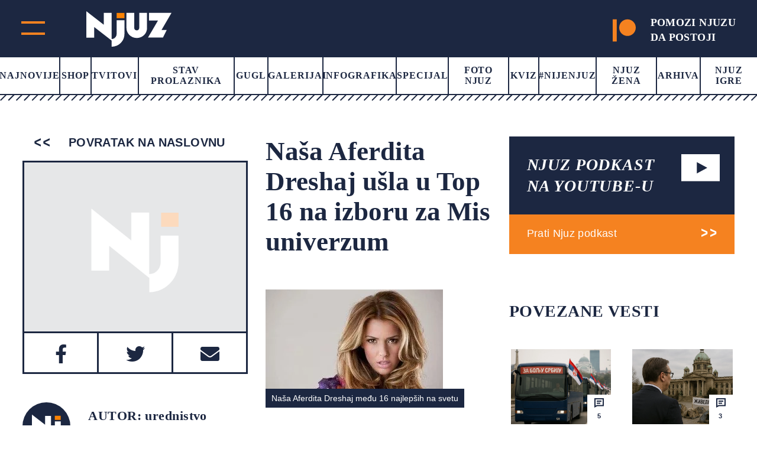

--- FILE ---
content_type: text/html; charset=UTF-8
request_url: https://www.njuz.net/nasa-aferdita-dreshaj-usla-u-top-16-na-izboru-za-mis-univerzum/
body_size: 35061
content:
<!doctype html><html lang="bs-BA"><head><script data-no-optimize="1">var litespeed_docref=sessionStorage.getItem("litespeed_docref");litespeed_docref&&(Object.defineProperty(document,"referrer",{get:function(){return litespeed_docref}}),sessionStorage.removeItem("litespeed_docref"));</script> <meta charset="UTF-8"><meta name="viewport" content="width=device-width, initial-scale=1"><link rel="preconnect" href="https://fonts.googleapis.com"><link rel="preconnect" href="https://fonts.gstatic.com" crossorigin><link rel="stylesheet" href="https://cdnjs.cloudflare.com/ajax/libs/font-awesome/5.15.3/css/all.min.css"><link rel="stylesheet" href="https://cdn.jsdelivr.net/gh/fancyapps/fancybox@3.5.7/dist/jquery.fancybox.min.css"/><meta property="og:description"
content="     Naša Aferdita Dreshaj među 16 najlepših na svetu    SAO PAOLO, 14. septembar 2011, (Njuz) - Predstavnica Srbije na jubilarnom 60. izboru za Mis univerzu">
 <script type="litespeed/javascript">var _gaq=_gaq||[];var pluginUrl='//www.google-analytics.com/plugins/ga/inpage_linkid.js';_gaq.push(['_require','inpage_linkid',pluginUrl]);_gaq.push(['_setAccount','UA-19013905-1']);_gaq.push(['_trackPageview']);(function(){var ga=document.createElement('script');ga.type='text/javascript';ga.async=!0;ga.src=('https:'==document.location.protocol?'https://':'http://')+'stats.g.doubleclick.net/dc.js';var s=document.getElementsByTagName('script')[0];s.parentNode.insertBefore(ga,s)})()</script>
 <script type="litespeed/javascript" data-src="https://securepubads.g.doubleclick.net/tag/js/gpt.js"></script> <script type="litespeed/javascript">window.googletag=window.googletag||{cmd:[]};googletag.cmd.push(function(){var mapping=googletag.sizeMapping().addSize([0,0],[[320,50],[320,100]]).addSize([768,200],[728,90]).build();googletag.defineSlot('/151028868/Njuz_300x600',[[300,600],[300,250]],'div-gpt-ad-1481877275085-0').addService(googletag.pubads());googletag.defineSlot('/151028868/Njuz_728x90',[[320,50],[320,100],[728,90]],'div-gpt-ad-1481877275085-1').defineSizeMapping(mapping).addService(googletag.pubads());googletag.defineSlot('/151028868/Njuz_990x250',[990,250],'div-gpt-ad-1481877275085-2').addService(googletag.pubads());mapping=googletag.sizeMapping().addSize([0,0],[320,100]).addSize([680,175],[680,175]).build();googletag.defineSlot('/151028868/Njuz_680x175_320x100',[[320,100],[680,175]],'div-gpt-ad-1564398514420-0').defineSizeMapping(mapping).addService(googletag.pubads());mapping=googletag.sizeMapping().addSize([0,0],[[320,100],[320,50]]).addSize([768,200],[750,200]).build();googletag.defineSlot('/151028868/Njuz_Sticky_Footer',[[750,200],[320,100],[320,50]],'div-gpt-ad-1621601450455-0').defineSizeMapping(mapping).addService(googletag.pubads());mapping=googletag.sizeMapping().addSize([0,0],[[300,250],[320,100]]).addSize([768,200],[[300,250],[300,600]]).build();googletag.defineSlot('/151028868/Njuz_300x250',[[300,250],[320,100],[300,600]],'div-gpt-ad-1669638403687-0').defineSizeMapping(mapping).addService(googletag.pubads());googletag.pubads().setTargeting("PostID",'4721');googletag.pubads().enableSingleRequest();googletag.pubads().collapseEmptyDivs();googletag.enableServices()})</script> <meta name='robots' content='index, follow, max-image-preview:large, max-snippet:-1, max-video-preview:-1' /> <script data-cfasync="false" data-pagespeed-no-defer>var gtm4wp_datalayer_name = "dataLayer";
	var dataLayer = dataLayer || [];</script> <title>Naša Aferdita Dreshaj ušla u Top 16 na izboru za Mis univerzum - Njuz.net</title><meta name="description" content="SAO PAOLO, 14. septembar 2011, (Njuz) - Predstavnica Srbije na jubilarnom 60. izboru za Mis univerzum Aferdita Dreshaj, postigla je sjajan rezultat" /><link rel="canonical" href="https://www.njuz.net/nasa-aferdita-dreshaj-usla-u-top-16-na-izboru-za-mis-univerzum/" /><meta property="og:locale" content="bs_BA" /><meta property="og:type" content="article" /><meta property="og:title" content="Naša Aferdita Dreshaj ušla u Top 16 na izboru za Mis univerzum - Njuz.net" /><meta property="og:description" content="SAO PAOLO, 14. septembar 2011, (Njuz) - Predstavnica Srbije na jubilarnom 60. izboru za Mis univerzum Aferdita Dreshaj, postigla je sjajan rezultat" /><meta property="og:url" content="https://www.njuz.net/nasa-aferdita-dreshaj-usla-u-top-16-na-izboru-za-mis-univerzum/" /><meta property="og:site_name" content="Njuz.net" /><meta property="article:publisher" content="https://www.facebook.com/njuznet" /><meta property="article:published_time" content="2011-09-14T09:06:58+00:00" /><meta property="article:modified_time" content="2011-09-14T09:08:30+00:00" /><meta property="og:image" content="https://www.njuz.net/wp-content/uploads/2011/09/Aferdita-Dreshaj-1-300x200.jpg" /><meta name="author" content="urednistvo" /><meta name="twitter:card" content="summary_large_image" /><meta name="twitter:creator" content="@njuznet" /><meta name="twitter:site" content="@njuznet" /><meta name="twitter:label1" content="Written by" /><meta name="twitter:data1" content="urednistvo" /><meta name="twitter:label2" content="Est. reading time" /><meta name="twitter:data2" content="1 minuta" /> <script type="application/ld+json" class="yoast-schema-graph">{"@context":"https://schema.org","@graph":[{"@type":"Article","@id":"https://www.njuz.net/nasa-aferdita-dreshaj-usla-u-top-16-na-izboru-za-mis-univerzum/#article","isPartOf":{"@id":"https://www.njuz.net/nasa-aferdita-dreshaj-usla-u-top-16-na-izboru-za-mis-univerzum/"},"author":{"name":"urednistvo","@id":"https://www.njuz.net/#/schema/person/f818db512d77b5c30a22d8034241d50c"},"headline":"Naša Aferdita Dreshaj ušla u Top 16 na izboru za Mis univerzum","datePublished":"2011-09-14T09:06:58+00:00","dateModified":"2011-09-14T09:08:30+00:00","mainEntityOfPage":{"@id":"https://www.njuz.net/nasa-aferdita-dreshaj-usla-u-top-16-na-izboru-za-mis-univerzum/"},"wordCount":266,"commentCount":84,"publisher":{"@id":"https://www.njuz.net/#organization"},"image":{"@id":"https://www.njuz.net/nasa-aferdita-dreshaj-usla-u-top-16-na-izboru-za-mis-univerzum/#primaryimage"},"thumbnailUrl":"https://www.njuz.net/wp-content/uploads/2011/09/Aferdita-Dreshaj-1-300x200.jpg","keywords":["Izbor","Kosovo","Mis","Vuk Jeremić"],"articleSection":["Headline","Zabava"],"inLanguage":"bs-BA","potentialAction":[{"@type":"CommentAction","name":"Comment","target":["https://www.njuz.net/nasa-aferdita-dreshaj-usla-u-top-16-na-izboru-za-mis-univerzum/#respond"]}]},{"@type":"WebPage","@id":"https://www.njuz.net/nasa-aferdita-dreshaj-usla-u-top-16-na-izboru-za-mis-univerzum/","url":"https://www.njuz.net/nasa-aferdita-dreshaj-usla-u-top-16-na-izboru-za-mis-univerzum/","name":"Naša Aferdita Dreshaj ušla u Top 16 na izboru za Mis univerzum - Njuz.net","isPartOf":{"@id":"https://www.njuz.net/#website"},"primaryImageOfPage":{"@id":"https://www.njuz.net/nasa-aferdita-dreshaj-usla-u-top-16-na-izboru-za-mis-univerzum/#primaryimage"},"image":{"@id":"https://www.njuz.net/nasa-aferdita-dreshaj-usla-u-top-16-na-izboru-za-mis-univerzum/#primaryimage"},"thumbnailUrl":"https://www.njuz.net/wp-content/uploads/2011/09/Aferdita-Dreshaj-1-300x200.jpg","datePublished":"2011-09-14T09:06:58+00:00","dateModified":"2011-09-14T09:08:30+00:00","description":"SAO PAOLO, 14. septembar 2011, (Njuz) - Predstavnica Srbije na jubilarnom 60. izboru za Mis univerzum Aferdita Dreshaj, postigla je sjajan rezultat","breadcrumb":{"@id":"https://www.njuz.net/nasa-aferdita-dreshaj-usla-u-top-16-na-izboru-za-mis-univerzum/#breadcrumb"},"inLanguage":"bs-BA","potentialAction":[{"@type":"ReadAction","target":["https://www.njuz.net/nasa-aferdita-dreshaj-usla-u-top-16-na-izboru-za-mis-univerzum/"]}]},{"@type":"ImageObject","inLanguage":"bs-BA","@id":"https://www.njuz.net/nasa-aferdita-dreshaj-usla-u-top-16-na-izboru-za-mis-univerzum/#primaryimage","url":"https://www.njuz.net/wp-content/uploads/2011/09/Aferdita-Dreshaj-1.jpg","contentUrl":"https://www.njuz.net/wp-content/uploads/2011/09/Aferdita-Dreshaj-1.jpg","width":400,"height":267,"caption":"Naša Aferdita Dreshaj među 16 najlepših na svetu"},{"@type":"BreadcrumbList","@id":"https://www.njuz.net/nasa-aferdita-dreshaj-usla-u-top-16-na-izboru-za-mis-univerzum/#breadcrumb","itemListElement":[{"@type":"ListItem","position":1,"name":"Home","item":"https://www.njuz.net/"},{"@type":"ListItem","position":2,"name":"Arhiva","item":"https://www.njuz.net/arhiva/"},{"@type":"ListItem","position":3,"name":"Headline","item":"https://www.njuz.net/category/headline/"},{"@type":"ListItem","position":4,"name":"Naša Aferdita Dreshaj ušla u Top 16 na izboru za Mis univerzum"}]},{"@type":"WebSite","@id":"https://www.njuz.net/#website","url":"https://www.njuz.net/","name":"Njuz.net","description":"Vesti u ogledalu","publisher":{"@id":"https://www.njuz.net/#organization"},"potentialAction":[{"@type":"SearchAction","target":{"@type":"EntryPoint","urlTemplate":"https://www.njuz.net/?s={search_term_string}"},"query-input":{"@type":"PropertyValueSpecification","valueRequired":true,"valueName":"search_term_string"}}],"inLanguage":"bs-BA"},{"@type":"Organization","@id":"https://www.njuz.net/#organization","name":"Njuz","url":"https://www.njuz.net/","logo":{"@type":"ImageObject","inLanguage":"bs-BA","@id":"https://www.njuz.net/#/schema/logo/image/","url":"https://www.njuz.net/wp-content/uploads/2023/07/njuz-logo.jpg","contentUrl":"https://www.njuz.net/wp-content/uploads/2023/07/njuz-logo.jpg","width":1500,"height":765,"caption":"Njuz"},"image":{"@id":"https://www.njuz.net/#/schema/logo/image/"},"sameAs":["https://www.facebook.com/njuznet","https://x.com/njuznet","https://www.instagram.com/njuznet","https://www.youtube.com/njuznettv"]},{"@type":"Person","@id":"https://www.njuz.net/#/schema/person/f818db512d77b5c30a22d8034241d50c","name":"urednistvo","image":{"@type":"ImageObject","inLanguage":"bs-BA","@id":"https://www.njuz.net/#/schema/person/image/","url":"https://www.njuz.net/wp-content/litespeed/avatar/840f0ca9999826f9e530ed0e5c8c278a.jpg?ver=1768389837","contentUrl":"https://www.njuz.net/wp-content/litespeed/avatar/840f0ca9999826f9e530ed0e5c8c278a.jpg?ver=1768389837","caption":"urednistvo"},"url":"https://www.njuz.net/author/urednistvo/"}]}</script> <link rel='dns-prefetch' href='//cdnjs.cloudflare.com' /><link rel='dns-prefetch' href='//cdn.jsdelivr.net' /><style id='wp-img-auto-sizes-contain-inline-css'>img:is([sizes=auto i],[sizes^="auto," i]){contain-intrinsic-size:3000px 1500px}
/*# sourceURL=wp-img-auto-sizes-contain-inline-css */</style><link data-optimized="2" rel="stylesheet" href="https://www.njuz.net/wp-content/litespeed/css/e30e13ed76d69f55a5da640bfd0e8f7c.css?ver=a824d" /><style id='global-styles-inline-css'>:root{--wp--preset--aspect-ratio--square: 1;--wp--preset--aspect-ratio--4-3: 4/3;--wp--preset--aspect-ratio--3-4: 3/4;--wp--preset--aspect-ratio--3-2: 3/2;--wp--preset--aspect-ratio--2-3: 2/3;--wp--preset--aspect-ratio--16-9: 16/9;--wp--preset--aspect-ratio--9-16: 9/16;--wp--preset--color--black: #000000;--wp--preset--color--cyan-bluish-gray: #abb8c3;--wp--preset--color--white: #ffffff;--wp--preset--color--pale-pink: #f78da7;--wp--preset--color--vivid-red: #cf2e2e;--wp--preset--color--luminous-vivid-orange: #ff6900;--wp--preset--color--luminous-vivid-amber: #fcb900;--wp--preset--color--light-green-cyan: #7bdcb5;--wp--preset--color--vivid-green-cyan: #00d084;--wp--preset--color--pale-cyan-blue: #8ed1fc;--wp--preset--color--vivid-cyan-blue: #0693e3;--wp--preset--color--vivid-purple: #9b51e0;--wp--preset--gradient--vivid-cyan-blue-to-vivid-purple: linear-gradient(135deg,rgb(6,147,227) 0%,rgb(155,81,224) 100%);--wp--preset--gradient--light-green-cyan-to-vivid-green-cyan: linear-gradient(135deg,rgb(122,220,180) 0%,rgb(0,208,130) 100%);--wp--preset--gradient--luminous-vivid-amber-to-luminous-vivid-orange: linear-gradient(135deg,rgb(252,185,0) 0%,rgb(255,105,0) 100%);--wp--preset--gradient--luminous-vivid-orange-to-vivid-red: linear-gradient(135deg,rgb(255,105,0) 0%,rgb(207,46,46) 100%);--wp--preset--gradient--very-light-gray-to-cyan-bluish-gray: linear-gradient(135deg,rgb(238,238,238) 0%,rgb(169,184,195) 100%);--wp--preset--gradient--cool-to-warm-spectrum: linear-gradient(135deg,rgb(74,234,220) 0%,rgb(151,120,209) 20%,rgb(207,42,186) 40%,rgb(238,44,130) 60%,rgb(251,105,98) 80%,rgb(254,248,76) 100%);--wp--preset--gradient--blush-light-purple: linear-gradient(135deg,rgb(255,206,236) 0%,rgb(152,150,240) 100%);--wp--preset--gradient--blush-bordeaux: linear-gradient(135deg,rgb(254,205,165) 0%,rgb(254,45,45) 50%,rgb(107,0,62) 100%);--wp--preset--gradient--luminous-dusk: linear-gradient(135deg,rgb(255,203,112) 0%,rgb(199,81,192) 50%,rgb(65,88,208) 100%);--wp--preset--gradient--pale-ocean: linear-gradient(135deg,rgb(255,245,203) 0%,rgb(182,227,212) 50%,rgb(51,167,181) 100%);--wp--preset--gradient--electric-grass: linear-gradient(135deg,rgb(202,248,128) 0%,rgb(113,206,126) 100%);--wp--preset--gradient--midnight: linear-gradient(135deg,rgb(2,3,129) 0%,rgb(40,116,252) 100%);--wp--preset--font-size--small: 13px;--wp--preset--font-size--medium: 20px;--wp--preset--font-size--large: 36px;--wp--preset--font-size--x-large: 42px;--wp--preset--spacing--20: 0.44rem;--wp--preset--spacing--30: 0.67rem;--wp--preset--spacing--40: 1rem;--wp--preset--spacing--50: 1.5rem;--wp--preset--spacing--60: 2.25rem;--wp--preset--spacing--70: 3.38rem;--wp--preset--spacing--80: 5.06rem;--wp--preset--shadow--natural: 6px 6px 9px rgba(0, 0, 0, 0.2);--wp--preset--shadow--deep: 12px 12px 50px rgba(0, 0, 0, 0.4);--wp--preset--shadow--sharp: 6px 6px 0px rgba(0, 0, 0, 0.2);--wp--preset--shadow--outlined: 6px 6px 0px -3px rgb(255, 255, 255), 6px 6px rgb(0, 0, 0);--wp--preset--shadow--crisp: 6px 6px 0px rgb(0, 0, 0);}:where(.is-layout-flex){gap: 0.5em;}:where(.is-layout-grid){gap: 0.5em;}body .is-layout-flex{display: flex;}.is-layout-flex{flex-wrap: wrap;align-items: center;}.is-layout-flex > :is(*, div){margin: 0;}body .is-layout-grid{display: grid;}.is-layout-grid > :is(*, div){margin: 0;}:where(.wp-block-columns.is-layout-flex){gap: 2em;}:where(.wp-block-columns.is-layout-grid){gap: 2em;}:where(.wp-block-post-template.is-layout-flex){gap: 1.25em;}:where(.wp-block-post-template.is-layout-grid){gap: 1.25em;}.has-black-color{color: var(--wp--preset--color--black) !important;}.has-cyan-bluish-gray-color{color: var(--wp--preset--color--cyan-bluish-gray) !important;}.has-white-color{color: var(--wp--preset--color--white) !important;}.has-pale-pink-color{color: var(--wp--preset--color--pale-pink) !important;}.has-vivid-red-color{color: var(--wp--preset--color--vivid-red) !important;}.has-luminous-vivid-orange-color{color: var(--wp--preset--color--luminous-vivid-orange) !important;}.has-luminous-vivid-amber-color{color: var(--wp--preset--color--luminous-vivid-amber) !important;}.has-light-green-cyan-color{color: var(--wp--preset--color--light-green-cyan) !important;}.has-vivid-green-cyan-color{color: var(--wp--preset--color--vivid-green-cyan) !important;}.has-pale-cyan-blue-color{color: var(--wp--preset--color--pale-cyan-blue) !important;}.has-vivid-cyan-blue-color{color: var(--wp--preset--color--vivid-cyan-blue) !important;}.has-vivid-purple-color{color: var(--wp--preset--color--vivid-purple) !important;}.has-black-background-color{background-color: var(--wp--preset--color--black) !important;}.has-cyan-bluish-gray-background-color{background-color: var(--wp--preset--color--cyan-bluish-gray) !important;}.has-white-background-color{background-color: var(--wp--preset--color--white) !important;}.has-pale-pink-background-color{background-color: var(--wp--preset--color--pale-pink) !important;}.has-vivid-red-background-color{background-color: var(--wp--preset--color--vivid-red) !important;}.has-luminous-vivid-orange-background-color{background-color: var(--wp--preset--color--luminous-vivid-orange) !important;}.has-luminous-vivid-amber-background-color{background-color: var(--wp--preset--color--luminous-vivid-amber) !important;}.has-light-green-cyan-background-color{background-color: var(--wp--preset--color--light-green-cyan) !important;}.has-vivid-green-cyan-background-color{background-color: var(--wp--preset--color--vivid-green-cyan) !important;}.has-pale-cyan-blue-background-color{background-color: var(--wp--preset--color--pale-cyan-blue) !important;}.has-vivid-cyan-blue-background-color{background-color: var(--wp--preset--color--vivid-cyan-blue) !important;}.has-vivid-purple-background-color{background-color: var(--wp--preset--color--vivid-purple) !important;}.has-black-border-color{border-color: var(--wp--preset--color--black) !important;}.has-cyan-bluish-gray-border-color{border-color: var(--wp--preset--color--cyan-bluish-gray) !important;}.has-white-border-color{border-color: var(--wp--preset--color--white) !important;}.has-pale-pink-border-color{border-color: var(--wp--preset--color--pale-pink) !important;}.has-vivid-red-border-color{border-color: var(--wp--preset--color--vivid-red) !important;}.has-luminous-vivid-orange-border-color{border-color: var(--wp--preset--color--luminous-vivid-orange) !important;}.has-luminous-vivid-amber-border-color{border-color: var(--wp--preset--color--luminous-vivid-amber) !important;}.has-light-green-cyan-border-color{border-color: var(--wp--preset--color--light-green-cyan) !important;}.has-vivid-green-cyan-border-color{border-color: var(--wp--preset--color--vivid-green-cyan) !important;}.has-pale-cyan-blue-border-color{border-color: var(--wp--preset--color--pale-cyan-blue) !important;}.has-vivid-cyan-blue-border-color{border-color: var(--wp--preset--color--vivid-cyan-blue) !important;}.has-vivid-purple-border-color{border-color: var(--wp--preset--color--vivid-purple) !important;}.has-vivid-cyan-blue-to-vivid-purple-gradient-background{background: var(--wp--preset--gradient--vivid-cyan-blue-to-vivid-purple) !important;}.has-light-green-cyan-to-vivid-green-cyan-gradient-background{background: var(--wp--preset--gradient--light-green-cyan-to-vivid-green-cyan) !important;}.has-luminous-vivid-amber-to-luminous-vivid-orange-gradient-background{background: var(--wp--preset--gradient--luminous-vivid-amber-to-luminous-vivid-orange) !important;}.has-luminous-vivid-orange-to-vivid-red-gradient-background{background: var(--wp--preset--gradient--luminous-vivid-orange-to-vivid-red) !important;}.has-very-light-gray-to-cyan-bluish-gray-gradient-background{background: var(--wp--preset--gradient--very-light-gray-to-cyan-bluish-gray) !important;}.has-cool-to-warm-spectrum-gradient-background{background: var(--wp--preset--gradient--cool-to-warm-spectrum) !important;}.has-blush-light-purple-gradient-background{background: var(--wp--preset--gradient--blush-light-purple) !important;}.has-blush-bordeaux-gradient-background{background: var(--wp--preset--gradient--blush-bordeaux) !important;}.has-luminous-dusk-gradient-background{background: var(--wp--preset--gradient--luminous-dusk) !important;}.has-pale-ocean-gradient-background{background: var(--wp--preset--gradient--pale-ocean) !important;}.has-electric-grass-gradient-background{background: var(--wp--preset--gradient--electric-grass) !important;}.has-midnight-gradient-background{background: var(--wp--preset--gradient--midnight) !important;}.has-small-font-size{font-size: var(--wp--preset--font-size--small) !important;}.has-medium-font-size{font-size: var(--wp--preset--font-size--medium) !important;}.has-large-font-size{font-size: var(--wp--preset--font-size--large) !important;}.has-x-large-font-size{font-size: var(--wp--preset--font-size--x-large) !important;}
/*# sourceURL=global-styles-inline-css */</style><style id='classic-theme-styles-inline-css'>/*! This file is auto-generated */
.wp-block-button__link{color:#fff;background-color:#32373c;border-radius:9999px;box-shadow:none;text-decoration:none;padding:calc(.667em + 2px) calc(1.333em + 2px);font-size:1.125em}.wp-block-file__button{background:#32373c;color:#fff;text-decoration:none}
/*# sourceURL=/wp-includes/css/classic-themes.min.css */</style><link rel='stylesheet' id='slickcss-css' href='https://cdnjs.cloudflare.com/ajax/libs/slick-carousel/1.8.1/slick.min.css' media='all' /> <script type="litespeed/javascript" data-src="https://cdnjs.cloudflare.com/ajax/libs/jquery/1.12.4/jquery.min.js" id="jquery-js"></script> 
 <script data-cfasync="false" data-pagespeed-no-defer>var dataLayer_content = {"visitorLoginState":"logged-out","visitorType":"visitor-logged-out","pageTitle":"Naša Aferdita Dreshaj ušla u Top 16 na izboru za Mis univerzum - Njuz.net","pagePostType":"post","pagePostType2":"single-post","pageCategory":["headline","zabava"],"pageAttributes":["izbor","kosovo","mis","vuk-jeremic"],"pagePostAuthor":"urednistvo","pagePostDate":"14\/09\/2011","pagePostDateYear":2011,"pagePostDateMonth":9,"pagePostDateDay":14,"pagePostDateDayName":"Srijeda","pagePostDateHour":10,"pagePostDateMinute":6,"pagePostDateIso":"2011-09-14T10:06:58+01:00","pagePostDateUnix":1315994818,"postID":4721};
	dataLayer.push( dataLayer_content );</script> <script data-cfasync="false" data-pagespeed-no-defer>(function(w,d,s,l,i){w[l]=w[l]||[];w[l].push({'gtm.start':
new Date().getTime(),event:'gtm.js'});var f=d.getElementsByTagName(s)[0],
j=d.createElement(s),dl=l!='dataLayer'?'&l='+l:'';j.async=true;j.src=
'//www.googletagmanager.com/gtm.js?id='+i+dl;f.parentNode.insertBefore(j,f);
})(window,document,'script','dataLayer','GTM-NLPBLBW');</script> <style id="wp-custom-css">.back-to-top {
	height: 60px;
}</style></head><body class="wp-singular post-template-default single single-post postid-4721 single-format-standard wp-theme-njuz">
 <script type="litespeed/javascript">AdPlatformZone={id:"bfaf587aa",format:"0x0"}</script> <script type="litespeed/javascript" data-src="https://relay-rs.ads.httpool.com"></script> <div id="page" class="site "><header ><div class="header-top-area d-flex align-items-center justify-content-between"><div class="header-logo d-flex"><div class="main-menu"><div class="main-menu-inner">
<span class="top"></span>
<span class="bottom"></span></div></div><div class="logo">
<a href="https://www.njuz.net">
<svg width="144" height="60" viewBox="0 0 144 60" fill="none" xmlns="http://www.w3.org/2000/svg">
<g clip-path="url(#clip0_1655_5319)">
<path d="M64.4635 2.86328H51.2373V11.8041H64.4635V2.86328Z" fill="#FA8203"/>
<path d="M80.9473 2.86328V28.3509C80.9697 29.4288 81.4136 30.4568 82.187 31.222C83.0093 31.9896 84.0962 32.4243 85.2306 32.4393C85.7774 32.4393 86.3188 32.3336 86.824 32.1281C87.3291 31.9226 87.7881 31.6215 88.1747 31.2419C88.5614 30.8622 88.8681 30.4115 89.0773 29.9155C89.2865 29.4194 89.3942 28.8878 89.3942 28.3509V2.86328H102.62V28.3509C102.654 30.5922 102.215 32.8162 101.333 34.8834C100.45 36.9507 99.142 38.8166 97.4907 40.3643C95.8897 41.9526 93.9785 43.207 91.8718 44.0523C89.7651 44.8977 87.5062 45.3166 85.2306 45.2839C80.627 45.3011 76.2049 43.5225 72.9364 40.3391C71.3152 38.769 70.0271 36.8988 69.1466 34.8367C68.2661 32.7747 67.8107 30.5617 67.8066 28.3257V2.86328H80.9473Z" fill="white"/>
<path d="M42.7905 49.6992L13.2347 26.7049V44.6369H0V0L29.5472 22.9271V2.86274H42.7734V47.0127C43.8961 47.0363 45.011 46.8237 46.0433 46.3893C47.0755 45.9549 48.0011 45.3088 48.7581 44.4942C50.3502 42.8545 51.2196 40.6645 51.1776 38.3993V15.17H64.4037V38.4161C64.4522 41.2431 63.9217 44.0509 62.8437 46.6727C61.7657 49.2945 60.1622 51.6769 58.1284 53.6785C56.1469 55.7059 53.7641 57.314 51.1265 58.404C48.4888 59.494 45.6521 60.0428 42.7905 60.0168V49.6992Z" fill="white"/>
<path d="M144 2.86328L127.114 31.6502H135.929L129.594 44.5787H104.253L121.147 15.8589H105.937V2.86328H144Z" fill="white"/>
</g>
<defs>
<clipPath id="clip0_1655_5319">
<rect width="144" height="60" fill="white"/>
</clipPath>
</defs>
</svg>                    </a></div><div class="header-top-right-mob">
<a target="_blank" href="https://www.patreon.com/njuz">
<svg width="53" height="51" viewBox="0 0 53 51" fill="none" xmlns="http://www.w3.org/2000/svg">
<g clip-path="url(#clip0_890_1502)">
<path fill-rule="evenodd" clip-rule="evenodd" d="M33.9764 0C23.4546 0 14.8936 8.59182 14.8936 19.1465C14.8936 29.6719 23.4546 38.2354 33.9764 38.2354C44.4665 38.2354 53.001 29.6719 53.001 19.1465C53.001 8.58916 44.4665 0 33.9764 0Z" fill="#F58220"/>
<path fill-rule="evenodd" clip-rule="evenodd" d="M0 51H9.31833V0H0V51Z" fill="#F58220"/>
</g>
<defs>
<clipPath id="clip0_890_1502">
<rect width="53" height="51" fill="#F58220"/>
</clipPath>
</defs>
</svg>
</a></div></div><div class="header-top-right">
<a target="_blank" href="https://www.patreon.com/njuz">
<svg width="53" height="51" viewBox="0 0 53 51" fill="none" xmlns="http://www.w3.org/2000/svg">
<g clip-path="url(#clip0_890_1502)">
<path fill-rule="evenodd" clip-rule="evenodd" d="M33.9764 0C23.4546 0 14.8936 8.59182 14.8936 19.1465C14.8936 29.6719 23.4546 38.2354 33.9764 38.2354C44.4665 38.2354 53.001 29.6719 53.001 19.1465C53.001 8.58916 44.4665 0 33.9764 0Z" fill="#F58220"/>
<path fill-rule="evenodd" clip-rule="evenodd" d="M0 51H9.31833V0H0V51Z" fill="#F58220"/>
</g>
<defs>
<clipPath id="clip0_890_1502">
<rect width="53" height="51" fill="#F58220"/>
</clipPath>
</defs>
</svg><h4>POMOZI NJUZU<br> DA POSTOJI</h4>
</a></div></div><div class="main-header"><nav><div class="menu-main-menu-container"><ul id="primary-menu" class="menu"><li id="menu-item-38695" class="menu-item menu-item-type-post_type menu-item-object-page current_page_parent menu-item-38695"><a href="https://www.njuz.net/arhiva/">Najnovije</a></li><li id="menu-item-40263" class="menu-item menu-item-type-custom menu-item-object-custom menu-item-40263"><a href="https://shop.njuz.net/">Shop</a></li><li id="menu-item-23326" class="menu-item menu-item-type-taxonomy menu-item-object-category menu-item-23326"><a href="https://www.njuz.net/category/tvitovi-poznatih/">Tvitovi</a></li><li id="menu-item-23327" class="menu-item menu-item-type-taxonomy menu-item-object-category menu-item-23327"><a href="https://www.njuz.net/category/stav-prolaznika/">Stav prolaznika</a></li><li id="menu-item-38796" class="menu-item menu-item-type-taxonomy menu-item-object-category menu-item-38796"><a href="https://www.njuz.net/category/gugl/">Gugl</a></li><li id="menu-item-23328" class="menu-item menu-item-type-taxonomy menu-item-object-category menu-item-23328"><a href="https://www.njuz.net/category/galerija/">Galerija</a></li><li id="menu-item-23329" class="menu-item menu-item-type-taxonomy menu-item-object-category menu-item-23329"><a href="https://www.njuz.net/category/infografika/">Infografika</a></li><li id="menu-item-23331" class="menu-item menu-item-type-taxonomy menu-item-object-category menu-item-23331"><a href="https://www.njuz.net/category/specijal/">Specijal</a></li><li id="menu-item-23330" class="menu-item menu-item-type-taxonomy menu-item-object-category menu-item-23330"><a href="https://www.njuz.net/category/foto/">Foto Njuz</a></li><li id="menu-item-23333" class="menu-item menu-item-type-taxonomy menu-item-object-category menu-item-23333"><a href="https://www.njuz.net/category/kviz/">Kviz</a></li><li id="menu-item-36573" class="menu-item menu-item-type-taxonomy menu-item-object-category menu-item-36573"><a href="https://www.njuz.net/category/nijenjuz/">#Nijenjuz</a></li><li id="menu-item-38697" class="menu-item menu-item-type-taxonomy menu-item-object-category menu-item-38697"><a href="https://www.njuz.net/category/njuz_zena/">Njuz Žena</a></li><li id="menu-item-38696" class="menu-item menu-item-type-post_type menu-item-object-page current_page_parent menu-item-38696"><a href="https://www.njuz.net/arhiva/">Arhiva</a></li><li id="menu-item-37579" class="menu-item menu-item-type-taxonomy menu-item-object-category menu-item-37579"><a href="https://www.njuz.net/category/njuz-igre/">Njuz Igre</a></li></ul></div></nav><div class="border-menu"></div></div></header><div id="mySidenav" class="nav-content sidenav"><div class="sidenav-inner"><div class="mob-search-form"><form action="https://www.njuz.net">
<input name="s" placeholder="Pretraga" type="text" value="">
<input type="submit" value=""></form></div><div class="d-flex-mob"><nav><ul id="menu-sub-menu" class="njz_secondary_menu"><li id="menu-item-38846" class="menu-item menu-item-type-post_type menu-item-object-page menu-item-38846"><a href="https://www.njuz.net/o/">О nama</a></li><li id="menu-item-38845" class="menu-item menu-item-type-post_type menu-item-object-page menu-item-38845"><a href="https://www.njuz.net/media-kit/">Media Kit</a></li><li id="menu-item-23339" class="menu-item menu-item-type-taxonomy menu-item-object-category menu-item-23339"><a href="https://www.njuz.net/category/drustvo/">Društvo</a></li><li id="menu-item-23338" class="menu-item menu-item-type-taxonomy menu-item-object-category menu-item-23338"><a href="https://www.njuz.net/category/politika/">Politika</a></li><li id="menu-item-23340" class="menu-item menu-item-type-taxonomy menu-item-object-category menu-item-23340"><a href="https://www.njuz.net/category/ekonomija/">Ekonomija</a></li><li id="menu-item-23341" class="menu-item menu-item-type-taxonomy menu-item-object-category menu-item-23341"><a href="https://www.njuz.net/category/sport/">Sport</a></li><li id="menu-item-23342" class="menu-item menu-item-type-taxonomy menu-item-object-category menu-item-23342"><a href="https://www.njuz.net/category/hronika/">Hronika</a></li><li id="menu-item-23343" class="menu-item menu-item-type-taxonomy menu-item-object-category menu-item-23343"><a href="https://www.njuz.net/category/tehnologija/">Tehnologija</a></li><li id="menu-item-23344" class="menu-item menu-item-type-taxonomy menu-item-object-category current-post-ancestor current-menu-parent current-post-parent menu-item-23344"><a href="https://www.njuz.net/category/zabava/">Zabava</a></li><li id="menu-item-23345" class="menu-item menu-item-type-taxonomy menu-item-object-category menu-item-23345"><a href="https://www.njuz.net/category/ljubav-i-zivot/">Ljubav i život</a></li><li id="menu-item-23346" class="menu-item menu-item-type-taxonomy menu-item-object-category menu-item-23346"><a href="https://www.njuz.net/category/svet/">Svet</a></li></ul></nav><nav class="desc-dn"><div class="menu-main-menu-container"><ul id="primary-menu" class="menu"><li class="menu-item menu-item-type-post_type menu-item-object-page current_page_parent menu-item-38695"><a href="https://www.njuz.net/arhiva/">Najnovije</a></li><li class="menu-item menu-item-type-custom menu-item-object-custom menu-item-40263"><a href="https://shop.njuz.net/">Shop</a></li><li class="menu-item menu-item-type-taxonomy menu-item-object-category menu-item-23326"><a href="https://www.njuz.net/category/tvitovi-poznatih/">Tvitovi</a></li><li class="menu-item menu-item-type-taxonomy menu-item-object-category menu-item-23327"><a href="https://www.njuz.net/category/stav-prolaznika/">Stav prolaznika</a></li><li class="menu-item menu-item-type-taxonomy menu-item-object-category menu-item-38796"><a href="https://www.njuz.net/category/gugl/">Gugl</a></li><li class="menu-item menu-item-type-taxonomy menu-item-object-category menu-item-23328"><a href="https://www.njuz.net/category/galerija/">Galerija</a></li><li class="menu-item menu-item-type-taxonomy menu-item-object-category menu-item-23329"><a href="https://www.njuz.net/category/infografika/">Infografika</a></li><li class="menu-item menu-item-type-taxonomy menu-item-object-category menu-item-23331"><a href="https://www.njuz.net/category/specijal/">Specijal</a></li><li class="menu-item menu-item-type-taxonomy menu-item-object-category menu-item-23330"><a href="https://www.njuz.net/category/foto/">Foto Njuz</a></li><li class="menu-item menu-item-type-taxonomy menu-item-object-category menu-item-23333"><a href="https://www.njuz.net/category/kviz/">Kviz</a></li><li class="menu-item menu-item-type-taxonomy menu-item-object-category menu-item-36573"><a href="https://www.njuz.net/category/nijenjuz/">#Nijenjuz</a></li><li class="menu-item menu-item-type-taxonomy menu-item-object-category menu-item-38697"><a href="https://www.njuz.net/category/njuz_zena/">Njuz Žena</a></li><li class="menu-item menu-item-type-post_type menu-item-object-page current_page_parent menu-item-38696"><a href="https://www.njuz.net/arhiva/">Arhiva</a></li><li class="menu-item menu-item-type-taxonomy menu-item-object-category menu-item-37579"><a href="https://www.njuz.net/category/njuz-igre/">Njuz Igre</a></li></ul></div></nav></div><div class="menu-social"><ul class="d-flex"><li>
<a target="_blank" href="https://www.facebook.com/njuznet">
<svg width="18" height="32" viewBox="0 0 18 32" fill="none"
xmlns="http://www.w3.org/2000/svg">
<path d="M16.4457 18L17.3347 12.209H11.7777V8.45098C11.7777 6.86698 12.5537 5.32198 15.0427 5.32198H17.5687V0.391977C17.5687 0.391977 15.2767 0.000976562 13.0847 0.000976562C8.50866 0.000976562 5.51766 2.77498 5.51766 7.79598V12.21H0.430664V18.001H5.51766V32.001H11.7777V18.001L16.4457 18Z"
fill="#1C2741"/>
</svg>
</a></li><li>
<a target="_blank" href="https://twitter.com/njuznet">
<svg xmlns="http://www.w3.org/2000/svg" viewBox="0 0 640 640" width="32" height="32"><path d="M453.2 112h70.6L369.6 288.2 551 528H409L297.7 382.6 170.5 528H99.8l164.9-188.5L90.8 112h145.6l100.5 132.9L453.2 112zm-24.8 373.8h39.1L215.1 152h-42l255.3 333.8z" fill="#1C2741"/></svg>
</a></li><li>
<a target="_blank" href="https://www.instagram.com/njuznet">
<svg width="36" height="36" viewBox="0 0 36 36" fill="none"
xmlns="http://www.w3.org/2000/svg">
<path d="M31.4201 12.4577C31.405 11.3216 31.1923 10.1968 30.7916 9.13368C30.4441 8.23691 29.9134 7.42248 29.2334 6.74243C28.5533 6.06237 27.7389 5.53166 26.8421 5.18418C25.7926 4.79022 24.6839 4.57719 23.5631 4.55418C22.1201 4.48968 21.6626 4.47168 17.9996 4.47168C14.3366 4.47168 13.8671 4.47168 12.4346 4.55418C11.3144 4.57736 10.2061 4.79038 9.15712 5.18418C8.2602 5.53141 7.44565 6.06205 6.76557 6.74213C6.08548 7.42221 5.55485 8.23677 5.20762 9.13368C4.81286 10.1824 4.6003 11.2908 4.57912 12.4112C4.51462 13.8557 4.49512 14.3132 4.49512 17.9762C4.49512 21.6392 4.49512 22.1072 4.57912 23.5412C4.60162 24.6632 4.81312 25.7702 5.20762 26.8217C5.55543 27.7183 6.08646 28.5325 6.76677 29.2123C7.44708 29.8921 8.26171 30.4225 9.15862 30.7697C10.2048 31.1795 11.3132 31.4077 12.4361 31.4447C13.8806 31.5092 14.3381 31.5287 18.0011 31.5287C21.6641 31.5287 22.1336 31.5287 23.5661 31.4447C24.6868 31.4226 25.7957 31.2101 26.8451 30.8162C27.7417 30.4683 28.5559 29.9374 29.2359 29.2574C29.9159 28.5774 30.4467 27.7632 30.7946 26.8667C31.1891 25.8167 31.4006 24.7097 31.4231 23.5862C31.4876 22.1432 31.5071 21.6857 31.5071 18.0212C31.5041 14.3582 31.5041 13.8932 31.4201 12.4577ZM17.9906 24.9032C14.1596 24.9032 11.0561 21.7997 11.0561 17.9687C11.0561 14.1377 14.1596 11.0342 17.9906 11.0342C19.8298 11.0342 21.5936 11.7648 22.8941 13.0652C24.1945 14.3657 24.9251 16.1295 24.9251 17.9687C24.9251 19.8078 24.1945 21.5716 22.8941 22.8721C21.5936 24.1726 19.8298 24.9032 17.9906 24.9032ZM25.2011 12.3947C24.9887 12.3949 24.7784 12.3532 24.5821 12.272C24.3858 12.1908 24.2075 12.0717 24.0573 11.9215C23.9071 11.7713 23.788 11.593 23.7068 11.3967C23.6256 11.2004 23.5839 10.9901 23.5841 10.7777C23.5841 10.5654 23.6259 10.3553 23.7071 10.1592C23.7884 9.96308 23.9074 9.7849 24.0575 9.63482C24.2076 9.48474 24.3858 9.36568 24.5819 9.28446C24.7779 9.20324 24.9881 9.16143 25.2004 9.16143C25.4126 9.16143 25.6228 9.20324 25.8189 9.28446C26.015 9.36568 26.1931 9.48474 26.3432 9.63482C26.4933 9.7849 26.6124 9.96308 26.6936 10.1592C26.7748 10.3553 26.8166 10.5654 26.8166 10.7777C26.8166 11.6717 26.0936 12.3947 25.2011 12.3947Z"
fill="#1C2741"/>
<path d="M17.9908 22.4729C20.4786 22.4729 22.4953 20.4561 22.4953 17.9684C22.4953 15.4806 20.4786 13.4639 17.9908 13.4639C15.5031 13.4639 13.4863 15.4806 13.4863 17.9684C13.4863 20.4561 15.5031 22.4729 17.9908 22.4729Z"
fill="#1C2741"/>
</svg>
</a></li><li>
<a target="_blank" href="https://www.youtube.com/njuznettv">
<svg width="32" height="33" viewBox="0 0 32 30" fill="none" xmlns="http://www.w3.org/2000/svg">
<path d="M31.5752 14.9996L8.45941 27.4704L8.45941 2.52884L31.5752 14.9996Z" fill="#1C2741"/>
</svg>
</a></li></ul></div></div></div><section class="content"><div class="container-fluid njuz-container"><div id="single-content" class="row" data-category="13"><div data-url="https://www.njuz.net/nasa-aferdita-dreshaj-usla-u-top-16-na-izboru-za-mis-univerzum/" data-excludeID="4721"
class="col-lg-8 single-content-inner"><div class="row"><div class="col-xl-6"><div class="single-left-column"><div class="horizontal-loader"><div class="back-to-front"><div class="line-animate-container">
<a href="https://www.njuz.net">
<svg width="26" height="14" viewBox="0 0 26 14" fill="none"
xmlns="http://www.w3.org/2000/svg">
<g clip-path="url(#clip0_671_2586)">
<path fill-rule="evenodd" clip-rule="evenodd"
d="M14.9999 14L14.9999 10.8866L24.8486 6.32543L25.3416 6.05041L25.3779 6.1023L25.3779 9.14307L14.9999 14Z"
fill="#1C2741"/>
<path fill-rule="evenodd" clip-rule="evenodd"
d="M14.9999 3.09748L14.9999 -0.000373317L25.3779 4.85656L25.3779 7.89733L25.3416 7.94922L24.8486 7.65863L14.9999 3.09748Z"
fill="#1C2741"/>
</g>
<g clip-path="url(#clip1_671_2586)">
<path fill-rule="evenodd" clip-rule="evenodd"
d="M-0.000127792 14L-0.00012752 10.8866L9.84865 6.32543L10.3416 6.05041L10.3779 6.1023L10.3779 9.14307L-0.000127792 14Z"
fill="#1C2741"/>
<path fill-rule="evenodd" clip-rule="evenodd"
d="M-0.000127368 3.09748L-0.000127097 -0.000373317L10.3779 4.85656L10.3779 7.89733L10.3416 7.94922L9.84865 7.65863L-0.000127368 3.09748Z"
fill="#1C2741"/>
</g>
</svg> povratak na naslovnu</a><div class="line-animate"></div></div></div></div><div class="left-single-content"><div class="single-top-image"><div class="image"
style="background: url('https://www.njuz.net/wp-content/themes/njuz/images/njuz-thumb.png') center top no-repeat;background-size: cover"></div></div></div><div class="post-soc-share"><ul><li><a target="_blank"
href="http://www.facebook.com/sharer/sharer.php?u=https%3A%2F%2Fwww.njuz.net%2Fnasa-aferdita-dreshaj-usla-u-top-16-na-izboru-za-mis-univerzum%2F"><i
class="fab fa-facebook-f"></i></a></li><li><a target="_blank"
href="http://twitter.com/share?url=https://www.njuz.net/nasa-aferdita-dreshaj-usla-u-top-16-na-izboru-za-mis-univerzum/&text=Naša Aferdita Dreshaj ušla u Top 16 na izboru za Mis univerzum"><i
class="fab fa-twitter"></i></a></li><li><a target="_blank"
href="mailto:?&subject=Naša Aferdita Dreshaj ušla u Top 16 na izboru za Mis univerzum&body=https://www.njuz.net/nasa-aferdita-dreshaj-usla-u-top-16-na-izboru-za-mis-univerzum/"><i
class="fas fa-envelope"></i></a></li></ul></div><div class="d-flex align-items-center author-content">
<img data-lazyloaded="1" src="[data-uri]" data-src="https://www.njuz.net/wp-content/themes/njuz/images/njuz-autor.svg"
alt="njuz-autor"><div class="author-box"><h3 class="date-font">
AUTOR: urednistvo</h3><div class="date-box-single d-flex align-items-center">
<svg width="24" height="24" viewBox="0 0 24 24" fill="none"
xmlns="http://www.w3.org/2000/svg">
<path d="M18.75 1.5V0H15.75V1.5H8.25V0H5.25V1.5H0V24H24V1.5H18.75ZM21 21H3V4.5H5.25V6H8.25V4.5H15.75V6H18.75V4.5H21V21Z"
fill="#1C2741"></path>
<path d="M8.25 9.75H5.25V12.75H8.25V9.75Z" fill="#1C2741"></path>
<path d="M13.5 9.75H10.5V12.75H13.5V9.75Z" fill="#1C2741"></path>
<path d="M18.75 9.75H15.75V12.75H18.75V9.75Z" fill="#1C2741"></path>
<path d="M8.25 15H5.25V18H8.25V15Z" fill="#1C2741"></path>
<path d="M13.5 15H10.5V18H13.5V15Z" fill="#1C2741"></path>
</svg>
<span>14. sep. 2011</span></div></div></div><div class="d-flex justify-content-center my-2"></div></div></div><div class="col-xl-6"><div class="single-content"><h1>Naša Aferdita Dreshaj ušla u Top 16 na izboru za Mis univerzum</h1><p><strong> </strong></p><div id="attachment_4722" style="width: 310px" class="wp-caption alignleft"><strong><img data-lazyloaded="1" src="[data-uri]" fetchpriority="high" decoding="async" aria-describedby="caption-attachment-4722" class="size-medium wp-image-4722" title="Aferdita-Dreshaj-1" data-src="https://www.njuz.net/wp-content/uploads/2011/09/Aferdita-Dreshaj-1-300x200.jpg.webp" alt="" width="300" height="200" data-srcset="https://www.njuz.net/wp-content/uploads/2011/09/Aferdita-Dreshaj-1-300x200.jpg.webp 300w, https://www.njuz.net/wp-content/uploads/2011/09/Aferdita-Dreshaj-1.jpg.webp 400w" data-sizes="(max-width: 300px) 100vw, 300px" /></strong><p id="caption-attachment-4722" class="wp-caption-text">Naša Aferdita Dreshaj među 16 najlepših na svetu</p></div><p><strong>SAO PAOLO, 14. septembar 2011, (Njuz) &#8211; Predstavnica Srbije na jubilarnom 60. izboru za Mis univerzum Aferdita Dreshaj, postigla je sjajan rezultat plasiravši se među 16 najlepših devojaka.</strong></p><p>Dobrim rezultatom ova lepotica, rođena u južnoj srpskoj pokrajini, opravdala je očekivanja domaće javnosti, ali i svetskih kladionica, koje su je videle u samom vrhu.</p><p>&#8211; Nedavna anketa koju je sproveo jedan dnevni list pokazala je da srpska javnost smatra da je naša Aferdita najlepša u regionu, ali nismo mogli da se previše uzdamo u te podatke. Ljudi su veoma subjektivni kada su u prilici da glasaju za svoje, tako da sam presrećna da je konačan ishod pokazao da su njihova očekivanja bila na mestu – smatra Vesna da Vinča organizatorka izbora za Mis Srbije.</p><p>Lepoj Aferditi među prvima je čestitao ministar spoljnih poslova Srbije Vuk Jeremić, koji je napomenuo da mu je posebno drago što je ovakav uspeh postigla devojka koja dolazi iz srpskog Jerusalima. Tokom dana se očekuje da će Aferditi čestitati na uspehu kompletan srpski državni vrh.</p><p>&#8211; Ovo je veliki uspeh za Srbiju koji će celom svetu poslati jasnu poruku o celovitosti naše države – smatra Jeremić, koji je dodao da bi Aferdita ovih dana bila najpoznatija predstavnica Srbije da se izbor za Mis univerzum nije skoro poklopio sa finalom US Opena i pobedom Novaka Đokovića.</p><p style="text-align: right;">Marko Dražić</p></div></div></div><div class="post-tags"><h4>TAGOVI</h4><ul><li><a href="https://www.njuz.net/tag/izbor/" rel="tag">Izbor</a></li><li><a href="https://www.njuz.net/tag/kosovo/" rel="tag">Kosovo</a></li><li><a href="https://www.njuz.net/tag/mis/" rel="tag">Mis</a></li><li><a href="https://www.njuz.net/tag/vuk-jeremic/" rel="tag">Vuk Jeremić</a></li></ul></div><div class="post-comment-box"><div class="njz-comment-section"><ul id="tabs"><li class="active-tab"><div class="tabs-svg">
<svg width="30" height="32" viewBox="0 0 30 32" fill="none" xmlns="http://www.w3.org/2000/svg">
<g clip-path="url(#clip0_440_3990)">
<path d="M26.25 4.34558V22.8585H7.5L6.66562 23.323L3.75937 24.9488V4.34558H26.2594H26.25ZM30.0094 0.474609H0.0093689V31.4424L8.44687 26.7295H30.0094V0.474609Z"
fill="white"/>
<path d="M7.5 10.1523H22.5" stroke="white" stroke-width="4" stroke-miterlimit="10"/>
<path d="M7.5 16.9268H18.75" stroke="white" stroke-width="4" stroke-miterlimit="10"/>
</g>
</svg></div>
<a href="#" id="tab1">Komentari (84                )</a></li><li><div class="tabs-svg">
<svg width="28" height="32" viewBox="0 0 28 32" fill="none" xmlns="http://www.w3.org/2000/svg">
<path d="M0 0V32L27.72 16L0 0ZM4 18H10.24V14H4V6.92999L19.74 16L4 25.11V18Z" fill="white"/>
</svg></div>
<a href="#" id="tab2">Pošalji komentar</a></li></ul><div id="njz-content"><div class="njz-comment-tab-content" id="tab1C"><ol class="comment-list"><li class="comment even thread-even depth-1 parent" id="comment-15677"><div id="div-comment-15677" class="comment-body"><div class="comment-author vcard">
<img data-lazyloaded="1" src="[data-uri]" alt='' data-src='https://www.njuz.net/wp-content/litespeed/avatar/4524efa11c00a07042ab7ef7e4fbd05f.jpg?ver=1768396606' data-srcset='https://www.njuz.net/wp-content/litespeed/avatar/ac6cfd0d671e983244d4fd71210b7888.jpg?ver=1768396728 2x' class='avatar avatar-32 photo' height='32' width='32' decoding='async'/>			<cite class="fn">Nikola</cite> <span class="says">kaže:</span></div><div class="comment-meta commentmetadata">
<a href="https://www.njuz.net/nasa-aferdita-dreshaj-usla-u-top-16-na-izboru-za-mis-univerzum/#comment-15677">14/09/2011 u 10:11</a></div><p>A jes&#8217; lepa&#8230;</p><div class="reply"><a rel="nofollow" class="comment-reply-link" href="#comment-15677" data-commentid="15677" data-postid="4721" data-belowelement="div-comment-15677" data-respondelement="respond" data-replyto="Odgovor na Nikola" aria-label="Odgovor na Nikola">Komentariši</a></div></div><ol class="children"><li class="comment odd alt depth-2" id="comment-15696"><div id="div-comment-15696" class="comment-body"><div class="comment-author vcard">
<img data-lazyloaded="1" src="[data-uri]" alt='' data-src='https://www.njuz.net/wp-content/litespeed/avatar/fe5f658dbb9fd9ffb89a6e7649dfa298.jpg?ver=1768392886' data-srcset='https://www.njuz.net/wp-content/litespeed/avatar/865521d72c2d163e28b1f5055541fd33.jpg?ver=1768392886 2x' class='avatar avatar-32 photo' height='32' width='32' decoding='async'/>			<cite class="fn"><a href="http://www.ulicni-muzicar.blogspot.com" class="url" rel="ugc external nofollow">www.ulicni-muzicar.blogspot.com</a></cite> <span class="says">kaže:</span></div><div class="comment-meta commentmetadata">
<a href="https://www.njuz.net/nasa-aferdita-dreshaj-usla-u-top-16-na-izboru-za-mis-univerzum/#comment-15696">14/09/2011 u 11:39</a></div><p>Auuuu&#8230;. ja bi&#8217; da se sprijateljim sa gospođicom (kad može Bekvalica)&#8230;</p><div class="reply"><a rel="nofollow" class="comment-reply-link" href="#comment-15696" data-commentid="15696" data-postid="4721" data-belowelement="div-comment-15696" data-respondelement="respond" data-replyto="Odgovor na www.ulicni-muzicar.blogspot.com" aria-label="Odgovor na www.ulicni-muzicar.blogspot.com">Komentariši</a></div></div></li></ol></li><li class="comment even thread-odd thread-alt depth-1" id="comment-15679"><div id="div-comment-15679" class="comment-body"><div class="comment-author vcard">
<img data-lazyloaded="1" src="[data-uri]" alt='' data-src='https://www.njuz.net/wp-content/litespeed/avatar/9f714c8eb494c3105d336ceb37f45de2.jpg?ver=1768400446' data-srcset='https://www.njuz.net/wp-content/litespeed/avatar/20bffaad9c686ba5e20caf82df610936.jpg?ver=1768400446 2x' class='avatar avatar-32 photo' height='32' width='32' loading='lazy' decoding='async'/>			<cite class="fn"><a href="http://netnindza.blogspot.com" class="url" rel="ugc external nofollow">Net Nindža</a></cite> <span class="says">kaže:</span></div><div class="comment-meta commentmetadata">
<a href="https://www.njuz.net/nasa-aferdita-dreshaj-usla-u-top-16-na-izboru-za-mis-univerzum/#comment-15679">14/09/2011 u 10:30</a></div><p>Mi smo jedina država učesnica koja ima dve predstavnice. Ova naša sa juga je baš lepa.</p><div class="reply"><a rel="nofollow" class="comment-reply-link" href="#comment-15679" data-commentid="15679" data-postid="4721" data-belowelement="div-comment-15679" data-respondelement="respond" data-replyto="Odgovor na Net Nindža" aria-label="Odgovor na Net Nindža">Komentariši</a></div></div></li><li class="comment odd alt thread-even depth-1" id="comment-15680"><div id="div-comment-15680" class="comment-body"><div class="comment-author vcard">
<img data-lazyloaded="1" src="[data-uri]" alt='' data-src='https://www.njuz.net/wp-content/litespeed/avatar/71c47f8b25599c014765cc2853c65dfd.jpg?ver=1768437639' data-srcset='https://www.njuz.net/wp-content/litespeed/avatar/86a9994d3dcebf50f203283634ae57c2.jpg?ver=1768437639 2x' class='avatar avatar-32 photo' height='32' width='32' loading='lazy' decoding='async'/>			<cite class="fn">DDD</cite> <span class="says">kaže:</span></div><div class="comment-meta commentmetadata">
<a href="https://www.njuz.net/nasa-aferdita-dreshaj-usla-u-top-16-na-izboru-za-mis-univerzum/#comment-15680">14/09/2011 u 10:31</a></div><p>Iz pouzdanih izvora znam da ako i pobedi na izboru, najverovatnije ce neke pare da donira za dobrotvorne svrhe, recimo za obnovu Hilandara ili za radove na Hramu Svetog Save&#8230;</p><div class="reply"><a rel="nofollow" class="comment-reply-link" href="#comment-15680" data-commentid="15680" data-postid="4721" data-belowelement="div-comment-15680" data-respondelement="respond" data-replyto="Odgovor na DDD" aria-label="Odgovor na DDD">Komentariši</a></div></div></li><li class="comment even thread-odd thread-alt depth-1 parent" id="comment-15681"><div id="div-comment-15681" class="comment-body"><div class="comment-author vcard">
<img data-lazyloaded="1" src="[data-uri]" alt='' data-src='https://www.njuz.net/wp-content/litespeed/avatar/4e9f8580e841ea28ef953d280ddfc19f.jpg?ver=1768391179' data-srcset='https://www.njuz.net/wp-content/litespeed/avatar/5045fb9dd7c91680f0a1f4ec8f80c62c.jpg?ver=1768391179 2x' class='avatar avatar-32 photo' height='32' width='32' loading='lazy' decoding='async'/>			<cite class="fn">himalajac</cite> <span class="says">kaže:</span></div><div class="comment-meta commentmetadata">
<a href="https://www.njuz.net/nasa-aferdita-dreshaj-usla-u-top-16-na-izboru-za-mis-univerzum/#comment-15681">14/09/2011 u 10:35</a></div><p>hoce li biti svrstana kao pozitivna na   Tadicvu listu za ljubljenje?</p><div class="reply"><a rel="nofollow" class="comment-reply-link" href="#comment-15681" data-commentid="15681" data-postid="4721" data-belowelement="div-comment-15681" data-respondelement="respond" data-replyto="Odgovor na himalajac" aria-label="Odgovor na himalajac">Komentariši</a></div></div><ol class="children"><li class="comment odd alt depth-2" id="comment-15701"><div id="div-comment-15701" class="comment-body"><div class="comment-author vcard">
<img data-lazyloaded="1" src="[data-uri]" alt='' data-src='https://www.njuz.net/wp-content/litespeed/avatar/eb2ea3219fbca95174d0f9ecc763f259.jpg?ver=1768389758' data-srcset='https://www.njuz.net/wp-content/litespeed/avatar/97b3de779b0ec61451373799ae08633a.jpg?ver=1768389758 2x' class='avatar avatar-32 photo' height='32' width='32' loading='lazy' decoding='async'/>			<cite class="fn">snezana</cite> <span class="says">kaže:</span></div><div class="comment-meta commentmetadata">
<a href="https://www.njuz.net/nasa-aferdita-dreshaj-usla-u-top-16-na-izboru-za-mis-univerzum/#comment-15701">14/09/2011 u 12:59</a></div><p>HELL YEAH</p><div class="reply"><a rel="nofollow" class="comment-reply-link" href="#comment-15701" data-commentid="15701" data-postid="4721" data-belowelement="div-comment-15701" data-respondelement="respond" data-replyto="Odgovor na snezana" aria-label="Odgovor na snezana">Komentariši</a></div></div></li></ol></li><li class="comment even thread-even depth-1 parent" id="comment-15683"><div id="div-comment-15683" class="comment-body"><div class="comment-author vcard">
<img data-lazyloaded="1" src="[data-uri]" alt='' data-src='https://www.njuz.net/wp-content/litespeed/avatar/161f3f31df1786afebd3ad811504e187.jpg?ver=1768456301' data-srcset='https://www.njuz.net/wp-content/litespeed/avatar/592e47856dd38ef24cbd6624bf6b8e63.jpg?ver=1768456301 2x' class='avatar avatar-32 photo' height='32' width='32' loading='lazy' decoding='async'/>			<cite class="fn">Red Sonja</cite> <span class="says">kaže:</span></div><div class="comment-meta commentmetadata">
<a href="https://www.njuz.net/nasa-aferdita-dreshaj-usla-u-top-16-na-izboru-za-mis-univerzum/#comment-15683">14/09/2011 u 10:52</a></div><p>Koja nasa? Ni ime joj nije srpsko!</p><div class="reply"><a rel="nofollow" class="comment-reply-link" href="#comment-15683" data-commentid="15683" data-postid="4721" data-belowelement="div-comment-15683" data-respondelement="respond" data-replyto="Odgovor na Red Sonja" aria-label="Odgovor na Red Sonja">Komentariši</a></div></div><ol class="children"><li class="comment byuser comment-author-urednistvo bypostauthor odd alt depth-2 parent" id="comment-15684"><div id="div-comment-15684" class="comment-body"><div class="comment-author vcard">
<img data-lazyloaded="1" src="[data-uri]" alt='' data-src='https://www.njuz.net/wp-content/litespeed/avatar/23d381d8f2acadfaae52294b0fd2ca00.jpg?ver=1768391345' data-srcset='https://www.njuz.net/wp-content/litespeed/avatar/477131f9e6c24763e2d3f82269bf5a8b.jpg?ver=1768391345 2x' class='avatar avatar-32 photo' height='32' width='32' loading='lazy' decoding='async'/>			<cite class="fn">urednistvo</cite> <span class="says">kaže:</span></div><div class="comment-meta commentmetadata">
<a href="https://www.njuz.net/nasa-aferdita-dreshaj-usla-u-top-16-na-izboru-za-mis-univerzum/#comment-15684">14/09/2011 u 10:54</a></div><p>Pa iz srca Srbije bre! Kako nije naša?</p><div class="reply"><a rel="nofollow" class="comment-reply-link" href="#comment-15684" data-commentid="15684" data-postid="4721" data-belowelement="div-comment-15684" data-respondelement="respond" data-replyto="Odgovor na urednistvo" aria-label="Odgovor na urednistvo">Komentariši</a></div></div><ol class="children"><li class="comment even depth-3" id="comment-15694"><div id="div-comment-15694" class="comment-body"><div class="comment-author vcard">
<img data-lazyloaded="1" src="[data-uri]" alt='' data-src='https://www.njuz.net/wp-content/litespeed/avatar/9a0b0f2efae7aa903243a38a2c4e4c32.jpg?ver=1768456301' data-srcset='https://www.njuz.net/wp-content/litespeed/avatar/2cc0b39b6d09ab4bca99c72f72dd5583.jpg?ver=1768456301 2x' class='avatar avatar-32 photo' height='32' width='32' loading='lazy' decoding='async'/>			<cite class="fn">Princi</cite> <span class="says">kaže:</span></div><div class="comment-meta commentmetadata">
<a href="https://www.njuz.net/nasa-aferdita-dreshaj-usla-u-top-16-na-izboru-za-mis-univerzum/#comment-15694">14/09/2011 u 11:36</a></div><p>Valjda iz vene Srbije :)</p><div class="reply"><a rel="nofollow" class="comment-reply-link" href="#comment-15694" data-commentid="15694" data-postid="4721" data-belowelement="div-comment-15694" data-respondelement="respond" data-replyto="Odgovor na Princi" aria-label="Odgovor na Princi">Komentariši</a></div></div></li><li class="comment odd alt depth-3" id="comment-15699"><div id="div-comment-15699" class="comment-body"><div class="comment-author vcard">
<img data-lazyloaded="1" src="[data-uri]" alt='' data-src='https://www.njuz.net/wp-content/litespeed/avatar/045b9897fe6fa710a0d8489905bce579.jpg?ver=1768390435' data-srcset='https://www.njuz.net/wp-content/litespeed/avatar/3776da764c75e352608490b2338288cc.jpg?ver=1768390435 2x' class='avatar avatar-32 photo' height='32' width='32' loading='lazy' decoding='async'/>			<cite class="fn">slobodni strelac</cite> <span class="says">kaže:</span></div><div class="comment-meta commentmetadata">
<a href="https://www.njuz.net/nasa-aferdita-dreshaj-usla-u-top-16-na-izboru-za-mis-univerzum/#comment-15699">14/09/2011 u 12:05</a></div><p>Kakvo srce-šupak, šupak.<br />
A da je lijepa-jest, hebeš joj kevu.</p><div class="reply"><a rel="nofollow" class="comment-reply-link" href="#comment-15699" data-commentid="15699" data-postid="4721" data-belowelement="div-comment-15699" data-respondelement="respond" data-replyto="Odgovor na slobodni strelac" aria-label="Odgovor na slobodni strelac">Komentariši</a></div></div></li><li class="comment even depth-3" id="comment-15751"><div id="div-comment-15751" class="comment-body"><div class="comment-author vcard">
<img data-lazyloaded="1" src="[data-uri]" alt='' data-src='https://www.njuz.net/wp-content/litespeed/avatar/22a1e714d258e84df90bd5458cf385f7.jpg?ver=1768390365' data-srcset='https://www.njuz.net/wp-content/litespeed/avatar/f8d58dfaf915bedd9144ca954a710a86.jpg?ver=1768390365 2x' class='avatar avatar-32 photo' height='32' width='32' loading='lazy' decoding='async'/>			<cite class="fn">Slavisha</cite> <span class="says">kaže:</span></div><div class="comment-meta commentmetadata">
<a href="https://www.njuz.net/nasa-aferdita-dreshaj-usla-u-top-16-na-izboru-za-mis-univerzum/#comment-15751">14/09/2011 u 21:22</a></div><p>Kako iz srca, zar nije iz vekovnih ognjišta Srbije (iz pepela, kao Feniks)!</p><div class="reply"><a rel="nofollow" class="comment-reply-link" href="#comment-15751" data-commentid="15751" data-postid="4721" data-belowelement="div-comment-15751" data-respondelement="respond" data-replyto="Odgovor na Slavisha" aria-label="Odgovor na Slavisha">Komentariši</a></div></div></li></ol></li><li class="comment odd alt depth-2 parent" id="comment-15685"><div id="div-comment-15685" class="comment-body"><div class="comment-author vcard">
<img data-lazyloaded="1" src="[data-uri]" alt='' data-src='https://www.njuz.net/wp-content/litespeed/avatar/8e76f5c1dbbdbfc372572ec43603250f.jpg?ver=1768456301' data-srcset='https://www.njuz.net/wp-content/litespeed/avatar/16e3f436cf17b04aab4c1e1dbcf0bd5a.jpg?ver=1768456301 2x' class='avatar avatar-32 photo' height='32' width='32' loading='lazy' decoding='async'/>			<cite class="fn">Darko</cite> <span class="says">kaže:</span></div><div class="comment-meta commentmetadata">
<a href="https://www.njuz.net/nasa-aferdita-dreshaj-usla-u-top-16-na-izboru-za-mis-univerzum/#comment-15685">14/09/2011 u 10:54</a></div><p>Da li si ikada čula za sarkazam?</p><div class="reply"><a rel="nofollow" class="comment-reply-link" href="#comment-15685" data-commentid="15685" data-postid="4721" data-belowelement="div-comment-15685" data-respondelement="respond" data-replyto="Odgovor na Darko" aria-label="Odgovor na Darko">Komentariši</a></div></div><ol class="children"><li class="comment even depth-3" id="comment-15692"><div id="div-comment-15692" class="comment-body"><div class="comment-author vcard">
<img data-lazyloaded="1" src="[data-uri]" alt='' data-src='https://www.njuz.net/wp-content/litespeed/avatar/39fdbb24277723a1f0a003ce82570f4f.jpg?ver=1768404281' data-srcset='https://www.njuz.net/wp-content/litespeed/avatar/36e3aa59c349fa1ec9db4c351a5a0c14.jpg?ver=1768404281 2x' class='avatar avatar-32 photo' height='32' width='32' loading='lazy' decoding='async'/>			<cite class="fn">novosadjanin</cite> <span class="says">kaže:</span></div><div class="comment-meta commentmetadata">
<a href="https://www.njuz.net/nasa-aferdita-dreshaj-usla-u-top-16-na-izboru-za-mis-univerzum/#comment-15692">14/09/2011 u 11:15</a></div><p>nedavno sam cuo da sarkazam mogu da skapiraju samo ljudi koji imaju IQ iznad 105&#8230;pre toga sam se i ja iscudjavao kao ti zbog cega gomila njih ne kapira&#8230;</p><div class="reply"><a rel="nofollow" class="comment-reply-link" href="#comment-15692" data-commentid="15692" data-postid="4721" data-belowelement="div-comment-15692" data-respondelement="respond" data-replyto="Odgovor na novosadjanin" aria-label="Odgovor na novosadjanin">Komentariši</a></div></div></li></ol></li><li class="comment odd alt depth-2" id="comment-15695"><div id="div-comment-15695" class="comment-body"><div class="comment-author vcard">
<img data-lazyloaded="1" src="[data-uri]" alt='' data-src='https://www.njuz.net/wp-content/litespeed/avatar/9f6c56282f8ab0380a6f3e26587923ba.jpg?ver=1768456301' data-srcset='https://www.njuz.net/wp-content/litespeed/avatar/18466b228a46370f0091dc08b8fae27b.jpg?ver=1768456301 2x' class='avatar avatar-32 photo' height='32' width='32' loading='lazy' decoding='async'/>			<cite class="fn">Vlada</cite> <span class="says">kaže:</span></div><div class="comment-meta commentmetadata">
<a href="https://www.njuz.net/nasa-aferdita-dreshaj-usla-u-top-16-na-izboru-za-mis-univerzum/#comment-15695">14/09/2011 u 11:38</a></div><p>Plavuša Sonja</p><div class="reply"><a rel="nofollow" class="comment-reply-link" href="#comment-15695" data-commentid="15695" data-postid="4721" data-belowelement="div-comment-15695" data-respondelement="respond" data-replyto="Odgovor na Vlada" aria-label="Odgovor na Vlada">Komentariši</a></div></div></li></ol></li><li class="comment even thread-odd thread-alt depth-1 parent" id="comment-15687"><div id="div-comment-15687" class="comment-body"><div class="comment-author vcard">
<img data-lazyloaded="1" src="[data-uri]" alt='' data-src='https://www.njuz.net/wp-content/litespeed/avatar/161f3f31df1786afebd3ad811504e187.jpg?ver=1768456301' data-srcset='https://www.njuz.net/wp-content/litespeed/avatar/592e47856dd38ef24cbd6624bf6b8e63.jpg?ver=1768456301 2x' class='avatar avatar-32 photo' height='32' width='32' loading='lazy' decoding='async'/>			<cite class="fn">Red Sonja</cite> <span class="says">kaže:</span></div><div class="comment-meta commentmetadata">
<a href="https://www.njuz.net/nasa-aferdita-dreshaj-usla-u-top-16-na-izboru-za-mis-univerzum/#comment-15687">14/09/2011 u 10:57</a></div><p>Vidi joj ime. Je l&#8217; srpsko?! -.-</p><div class="reply"><a rel="nofollow" class="comment-reply-link" href="#comment-15687" data-commentid="15687" data-postid="4721" data-belowelement="div-comment-15687" data-respondelement="respond" data-replyto="Odgovor na Red Sonja" aria-label="Odgovor na Red Sonja">Komentariši</a></div></div><ol class="children"><li class="comment odd alt depth-2" id="comment-15688"><div id="div-comment-15688" class="comment-body"><div class="comment-author vcard">
<img data-lazyloaded="1" src="[data-uri]" alt='' data-src='https://www.njuz.net/wp-content/litespeed/avatar/364a92acf1bb4a731f5f9be1044f52d5.jpg?ver=1768403923' data-srcset='https://www.njuz.net/wp-content/litespeed/avatar/1f00a1839494fe94b0120eabd8e037fc.jpg?ver=1768403923 2x' class='avatar avatar-32 photo' height='32' width='32' loading='lazy' decoding='async'/>			<cite class="fn">jocal</cite> <span class="says">kaže:</span></div><div class="comment-meta commentmetadata">
<a href="https://www.njuz.net/nasa-aferdita-dreshaj-usla-u-top-16-na-izboru-za-mis-univerzum/#comment-15688">14/09/2011 u 11:02</a></div><p>&#8230; odlepršaj &#8230;</p><div class="reply"><a rel="nofollow" class="comment-reply-link" href="#comment-15688" data-commentid="15688" data-postid="4721" data-belowelement="div-comment-15688" data-respondelement="respond" data-replyto="Odgovor na jocal" aria-label="Odgovor na jocal">Komentariši</a></div></div></li><li class="comment even depth-2 parent" id="comment-15689"><div id="div-comment-15689" class="comment-body"><div class="comment-author vcard">
<img data-lazyloaded="1" src="[data-uri]" alt='' data-src='https://www.njuz.net/wp-content/litespeed/avatar/b557fc3317a2428d2e14e778b096bc7b.jpg?ver=1768405661' data-srcset='https://www.njuz.net/wp-content/litespeed/avatar/5e64be51cee75cd1d4022a562209046e.jpg?ver=1768405661 2x' class='avatar avatar-32 photo' height='32' width='32' loading='lazy' decoding='async'/>			<cite class="fn">Hubble</cite> <span class="says">kaže:</span></div><div class="comment-meta commentmetadata">
<a href="https://www.njuz.net/nasa-aferdita-dreshaj-usla-u-top-16-na-izboru-za-mis-univerzum/#comment-15689">14/09/2011 u 11:05</a></div><p>Da nije takvih kao ti, ovaj tekst ne bi bio na Njuzu, već u regularnim rubrikama običnih novina.</p><div class="reply"><a rel="nofollow" class="comment-reply-link" href="#comment-15689" data-commentid="15689" data-postid="4721" data-belowelement="div-comment-15689" data-respondelement="respond" data-replyto="Odgovor na Hubble" aria-label="Odgovor na Hubble">Komentariši</a></div></div><ol class="children"><li class="comment odd alt depth-3" id="comment-15691"><div id="div-comment-15691" class="comment-body"><div class="comment-author vcard">
<img data-lazyloaded="1" src="[data-uri]" alt='' data-src='https://www.njuz.net/wp-content/litespeed/avatar/cf36732c1cfd84402ebfdf009ff591c1.jpg?ver=1768456301' data-srcset='https://www.njuz.net/wp-content/litespeed/avatar/93fb4e0692b023068553a76b04cc012d.jpg?ver=1768456301 2x' class='avatar avatar-32 photo' height='32' width='32' loading='lazy' decoding='async'/>			<cite class="fn">Srga</cite> <span class="says">kaže:</span></div><div class="comment-meta commentmetadata">
<a href="https://www.njuz.net/nasa-aferdita-dreshaj-usla-u-top-16-na-izboru-za-mis-univerzum/#comment-15691">14/09/2011 u 11:15</a></div><p>Izvini za minus, slucajno&#8230;</p><div class="reply"><a rel="nofollow" class="comment-reply-link" href="#comment-15691" data-commentid="15691" data-postid="4721" data-belowelement="div-comment-15691" data-respondelement="respond" data-replyto="Odgovor na Srga" aria-label="Odgovor na Srga">Komentariši</a></div></div></li><li class="comment even depth-3 parent" id="comment-15693"><div id="div-comment-15693" class="comment-body"><div class="comment-author vcard">
<img data-lazyloaded="1" src="[data-uri]" alt='' data-src='https://www.njuz.net/wp-content/litespeed/avatar/1b82c06eacc040bc485fff592c56f914.jpg?ver=1768429667' data-srcset='https://www.njuz.net/wp-content/litespeed/avatar/ee7df6b598df03b13108e44e30b71f02.jpg?ver=1768429667 2x' class='avatar avatar-32 photo' height='32' width='32' loading='lazy' decoding='async'/>			<cite class="fn">Njussita</cite> <span class="says">kaže:</span></div><div class="comment-meta commentmetadata">
<a href="https://www.njuz.net/nasa-aferdita-dreshaj-usla-u-top-16-na-izboru-za-mis-univerzum/#comment-15693">14/09/2011 u 11:21</a></div><p>Da li je moguce da neki ljudi, a citaju Njuz i komentarisu textove, jos uvek, ali jos uvek, nisu ukapirali da pijani Srbin nije ubio ajkulu i da Aferdita Dreshaj nije stvarno predstavnica Srbije?!!!</p><div class="reply"><a rel="nofollow" class="comment-reply-link" href="#comment-15693" data-commentid="15693" data-postid="4721" data-belowelement="div-comment-15693" data-respondelement="respond" data-replyto="Odgovor na Njussita" aria-label="Odgovor na Njussita">Komentariši</a></div></div><ol class="children"><li class="comment odd alt depth-4" id="comment-15704"><div id="div-comment-15704" class="comment-body"><div class="comment-author vcard">
<img data-lazyloaded="1" src="[data-uri]" alt='' data-src='https://www.njuz.net/wp-content/litespeed/avatar/5806531ebc259330c10e151a597df24b.jpg?ver=1768456301' data-srcset='https://www.njuz.net/wp-content/litespeed/avatar/8e10005e351420a396c7396c632bf485.jpg?ver=1768456301 2x' class='avatar avatar-32 photo' height='32' width='32' loading='lazy' decoding='async'/>			<cite class="fn"><a href="http://www.kmcomp.tk" class="url" rel="ugc external nofollow">djole</a></cite> <span class="says">kaže:</span></div><div class="comment-meta commentmetadata">
<a href="https://www.njuz.net/nasa-aferdita-dreshaj-usla-u-top-16-na-izboru-za-mis-univerzum/#comment-15704">14/09/2011 u 13:39</a></div><p>pijani Srbin nije ubio ajkulu ??? &#8230; Ex, zivote &#8230; :((</p><p>;)</p><div class="reply"><a rel="nofollow" class="comment-reply-link" href="#comment-15704" data-commentid="15704" data-postid="4721" data-belowelement="div-comment-15704" data-respondelement="respond" data-replyto="Odgovor na djole" aria-label="Odgovor na djole">Komentariši</a></div></div></li><li class="comment even depth-4" id="comment-15756"><div id="div-comment-15756" class="comment-body"><div class="comment-author vcard">
<img data-lazyloaded="1" src="[data-uri]" alt='' data-src='https://www.njuz.net/wp-content/litespeed/avatar/98d104bfd74a038e85799dae3162f3c2.jpg?ver=1768456301' data-srcset='https://www.njuz.net/wp-content/litespeed/avatar/ec487d1a3f8a01d6cbf310f8fa369e47.jpg?ver=1768456301 2x' class='avatar avatar-32 photo' height='32' width='32' loading='lazy' decoding='async'/>			<cite class="fn">Zainteresovana mlada individua</cite> <span class="says">kaže:</span></div><div class="comment-meta commentmetadata">
<a href="https://www.njuz.net/nasa-aferdita-dreshaj-usla-u-top-16-na-izboru-za-mis-univerzum/#comment-15756">14/09/2011 u 22:05</a></div><p>Da li je moguce da neki ljudi, iako citaju Njuz i komentarisu tekstove, ne mogu da prepoznaju sarkazam bez eksplicitnih naznaka da je rec o sarkazmu?</p><p>Pozdrav</p><div class="reply"><a rel="nofollow" class="comment-reply-link" href="#comment-15756" data-commentid="15756" data-postid="4721" data-belowelement="div-comment-15756" data-respondelement="respond" data-replyto="Odgovor na Zainteresovana mlada individua" aria-label="Odgovor na Zainteresovana mlada individua">Komentariši</a></div></div></li><li class="comment odd alt depth-4" id="comment-15759"><div id="div-comment-15759" class="comment-body"><div class="comment-author vcard">
<img data-lazyloaded="1" src="[data-uri]" alt='' data-src='https://www.njuz.net/wp-content/litespeed/avatar/97f5cba27f21ae9b5a1e2d95f0b95a38.jpg?ver=1768456301' data-srcset='https://www.njuz.net/wp-content/litespeed/avatar/682aca1a75a46fb5336041149fab0cc1.jpg?ver=1768456301 2x' class='avatar avatar-32 photo' height='32' width='32' loading='lazy' decoding='async'/>			<cite class="fn">joe</cite> <span class="says">kaže:</span></div><div class="comment-meta commentmetadata">
<a href="https://www.njuz.net/nasa-aferdita-dreshaj-usla-u-top-16-na-izboru-za-mis-univerzum/#comment-15759">14/09/2011 u 23:05</a></div><p>Moguce je. KUD Idijoti su to davno opevali na svom LP-ju &#8220;Glupost je neunistiva&#8221;.</p><div class="reply"><a rel="nofollow" class="comment-reply-link" href="#comment-15759" data-commentid="15759" data-postid="4721" data-belowelement="div-comment-15759" data-respondelement="respond" data-replyto="Odgovor na joe" aria-label="Odgovor na joe">Komentariši</a></div></div></li></ol></li></ol></li><li class="comment even depth-2" id="comment-15690"><div id="div-comment-15690" class="comment-body"><div class="comment-author vcard">
<img data-lazyloaded="1" src="[data-uri]" alt='' data-src='https://www.njuz.net/wp-content/litespeed/avatar/cf36732c1cfd84402ebfdf009ff591c1.jpg?ver=1768456301' data-srcset='https://www.njuz.net/wp-content/litespeed/avatar/93fb4e0692b023068553a76b04cc012d.jpg?ver=1768456301 2x' class='avatar avatar-32 photo' height='32' width='32' loading='lazy' decoding='async'/>			<cite class="fn">Srga</cite> <span class="says">kaže:</span></div><div class="comment-meta commentmetadata">
<a href="https://www.njuz.net/nasa-aferdita-dreshaj-usla-u-top-16-na-izboru-za-mis-univerzum/#comment-15690">14/09/2011 u 11:08</a></div><p>Idi odmori malo&#8230;..</p><div class="reply"><a rel="nofollow" class="comment-reply-link" href="#comment-15690" data-commentid="15690" data-postid="4721" data-belowelement="div-comment-15690" data-respondelement="respond" data-replyto="Odgovor na Srga" aria-label="Odgovor na Srga">Komentariši</a></div></div></li><li class="comment odd alt depth-2" id="comment-15942"><div id="div-comment-15942" class="comment-body"><div class="comment-author vcard">
<img data-lazyloaded="1" src="[data-uri]" alt='' data-src='https://www.njuz.net/wp-content/litespeed/avatar/f40b03ed25caa8cc5ed3c19d2ef5fcd0.jpg?ver=1768398466' data-srcset='https://www.njuz.net/wp-content/litespeed/avatar/a8c4942b9842761774f3d4a7bec3c252.jpg?ver=1768398466 2x' class='avatar avatar-32 photo' height='32' width='32' loading='lazy' decoding='async'/>			<cite class="fn">sandinista</cite> <span class="says">kaže:</span></div><div class="comment-meta commentmetadata">
<a href="https://www.njuz.net/nasa-aferdita-dreshaj-usla-u-top-16-na-izboru-za-mis-univerzum/#comment-15942">17/09/2011 u 10:06</a></div><p>Sonja, ti si kraljica! Nek&#8217; si im rekla, vidiš da nemaju pojma.</p><div class="reply"><a rel="nofollow" class="comment-reply-link" href="#comment-15942" data-commentid="15942" data-postid="4721" data-belowelement="div-comment-15942" data-respondelement="respond" data-replyto="Odgovor na sandinista" aria-label="Odgovor na sandinista">Komentariši</a></div></div></li><li class="comment even depth-2" id="comment-16236"><div id="div-comment-16236" class="comment-body"><div class="comment-author vcard">
<img data-lazyloaded="1" src="[data-uri]" alt='' data-src='https://www.njuz.net/wp-content/litespeed/avatar/0ede3aba728f9066f7b9fc50de4c3941.jpg?ver=1768456301' data-srcset='https://www.njuz.net/wp-content/litespeed/avatar/3fbaa755da1b640248d39d0a921bd64c.jpg?ver=1768456301 2x' class='avatar avatar-32 photo' height='32' width='32' loading='lazy' decoding='async'/>			<cite class="fn">skenderbeg</cite> <span class="says">kaže:</span></div><div class="comment-meta commentmetadata">
<a href="https://www.njuz.net/nasa-aferdita-dreshaj-usla-u-top-16-na-izboru-za-mis-univerzum/#comment-16236">23/09/2011 u 09:10</a></div><p>pa nije valjda da samo srbi zive u srbiju nema etncke drzave gde zivis ti ili jos spavas u milosevicev san</p><div class="reply"><a rel="nofollow" class="comment-reply-link" href="#comment-16236" data-commentid="16236" data-postid="4721" data-belowelement="div-comment-16236" data-respondelement="respond" data-replyto="Odgovor na skenderbeg" aria-label="Odgovor na skenderbeg">Komentariši</a></div></div></li></ol></li><li class="comment odd alt thread-even depth-1" id="comment-15697"><div id="div-comment-15697" class="comment-body"><div class="comment-author vcard">
<img data-lazyloaded="1" src="[data-uri]" alt='' data-src='https://www.njuz.net/wp-content/litespeed/avatar/161f3f31df1786afebd3ad811504e187.jpg?ver=1768456301' data-srcset='https://www.njuz.net/wp-content/litespeed/avatar/592e47856dd38ef24cbd6624bf6b8e63.jpg?ver=1768456301 2x' class='avatar avatar-32 photo' height='32' width='32' loading='lazy' decoding='async'/>			<cite class="fn">Red Sonja</cite> <span class="says">kaže:</span></div><div class="comment-meta commentmetadata">
<a href="https://www.njuz.net/nasa-aferdita-dreshaj-usla-u-top-16-na-izboru-za-mis-univerzum/#comment-15697">14/09/2011 u 11:44</a></div><p>Ah&#8230;. Ironija. :)</p><div class="reply"><a rel="nofollow" class="comment-reply-link" href="#comment-15697" data-commentid="15697" data-postid="4721" data-belowelement="div-comment-15697" data-respondelement="respond" data-replyto="Odgovor na Red Sonja" aria-label="Odgovor na Red Sonja">Komentariši</a></div></div></li><li class="comment even thread-odd thread-alt depth-1" id="comment-15700"><div id="div-comment-15700" class="comment-body"><div class="comment-author vcard">
<img data-lazyloaded="1" src="[data-uri]" alt='' data-src='https://www.njuz.net/wp-content/litespeed/avatar/eb2ea3219fbca95174d0f9ecc763f259.jpg?ver=1768389758' data-srcset='https://www.njuz.net/wp-content/litespeed/avatar/97b3de779b0ec61451373799ae08633a.jpg?ver=1768389758 2x' class='avatar avatar-32 photo' height='32' width='32' loading='lazy' decoding='async'/>			<cite class="fn">snezana</cite> <span class="says">kaže:</span></div><div class="comment-meta commentmetadata">
<a href="https://www.njuz.net/nasa-aferdita-dreshaj-usla-u-top-16-na-izboru-za-mis-univerzum/#comment-15700">14/09/2011 u 12:57</a></div><p>tastatura ti se pozlatila :)</p><div class="reply"><a rel="nofollow" class="comment-reply-link" href="#comment-15700" data-commentid="15700" data-postid="4721" data-belowelement="div-comment-15700" data-respondelement="respond" data-replyto="Odgovor na snezana" aria-label="Odgovor na snezana">Komentariši</a></div></div></li><li class="comment odd alt thread-even depth-1 parent" id="comment-15702"><div id="div-comment-15702" class="comment-body"><div class="comment-author vcard">
<img data-lazyloaded="1" src="[data-uri]" alt='' data-src='https://www.njuz.net/wp-content/litespeed/avatar/6d35664adc0a92033f42537337b33ba8.jpg?ver=1768389882' data-srcset='https://www.njuz.net/wp-content/litespeed/avatar/c7161caceaa2e4b5154d744681646000.jpg?ver=1768389882 2x' class='avatar avatar-32 photo' height='32' width='32' loading='lazy' decoding='async'/>			<cite class="fn">mixon</cite> <span class="says">kaže:</span></div><div class="comment-meta commentmetadata">
<a href="https://www.njuz.net/nasa-aferdita-dreshaj-usla-u-top-16-na-izboru-za-mis-univerzum/#comment-15702">14/09/2011 u 13:06</a></div><p>Afroditi treba poslati nekog našeg kontroverznog biznismena, da se osvetimo za narušavanje suvereniteta i telesnog integriteta Nataše Bekvalac.</p><p>@Sonja Ako je i od plavuše, mnogo je! Ipak mislim da ona pravi sprdnju na sprdnju u ogledalu i da je u stvari superinteligenta!</p><p>(A naš turista jeste ubio ajkulu, zar niste videli slike koje su prenele sve svetske agencije?! ;)</p><div class="reply"><a rel="nofollow" class="comment-reply-link" href="#comment-15702" data-commentid="15702" data-postid="4721" data-belowelement="div-comment-15702" data-respondelement="respond" data-replyto="Odgovor na mixon" aria-label="Odgovor na mixon">Komentariši</a></div></div><ol class="children"><li class="comment even depth-2" id="comment-15706"><div id="div-comment-15706" class="comment-body"><div class="comment-author vcard">
<img data-lazyloaded="1" src="[data-uri]" alt='' data-src='https://www.njuz.net/wp-content/litespeed/avatar/5806531ebc259330c10e151a597df24b.jpg?ver=1768456301' data-srcset='https://www.njuz.net/wp-content/litespeed/avatar/8e10005e351420a396c7396c632bf485.jpg?ver=1768456301 2x' class='avatar avatar-32 photo' height='32' width='32' loading='lazy' decoding='async'/>			<cite class="fn"><a href="http://www.kmcomp.tk" class="url" rel="ugc external nofollow">djole</a></cite> <span class="says">kaže:</span></div><div class="comment-meta commentmetadata">
<a href="https://www.njuz.net/nasa-aferdita-dreshaj-usla-u-top-16-na-izboru-za-mis-univerzum/#comment-15706">14/09/2011 u 13:41</a></div><p>pa i ja kazem &#8230; al&#8217; Njussita navalila &#8230; :)</p><div class="reply"><a rel="nofollow" class="comment-reply-link" href="#comment-15706" data-commentid="15706" data-postid="4721" data-belowelement="div-comment-15706" data-respondelement="respond" data-replyto="Odgovor na djole" aria-label="Odgovor na djole">Komentariši</a></div></div></li><li class="comment odd alt depth-2" id="comment-15766"><div id="div-comment-15766" class="comment-body"><div class="comment-author vcard">
<img data-lazyloaded="1" src="[data-uri]" alt='' data-src='https://www.njuz.net/wp-content/litespeed/avatar/4e9f8580e841ea28ef953d280ddfc19f.jpg?ver=1768391179' data-srcset='https://www.njuz.net/wp-content/litespeed/avatar/5045fb9dd7c91680f0a1f4ec8f80c62c.jpg?ver=1768391179 2x' class='avatar avatar-32 photo' height='32' width='32' loading='lazy' decoding='async'/>			<cite class="fn">himalajac</cite> <span class="says">kaže:</span></div><div class="comment-meta commentmetadata">
<a href="https://www.njuz.net/nasa-aferdita-dreshaj-usla-u-top-16-na-izboru-za-mis-univerzum/#comment-15766">15/09/2011 u 05:35</a></div><p>STO PUTA PONOVLJENA NEISTINA JE ISTINA</p><div class="reply"><a rel="nofollow" class="comment-reply-link" href="#comment-15766" data-commentid="15766" data-postid="4721" data-belowelement="div-comment-15766" data-respondelement="respond" data-replyto="Odgovor na himalajac" aria-label="Odgovor na himalajac">Komentariši</a></div></div></li></ol></li><li class="comment even thread-odd thread-alt depth-1" id="comment-15705"><div id="div-comment-15705" class="comment-body"><div class="comment-author vcard">
<img data-lazyloaded="1" src="[data-uri]" alt='' data-src='https://www.njuz.net/wp-content/litespeed/avatar/f86309215294922d27f6b711d813c346.jpg?ver=1768394686' data-srcset='https://www.njuz.net/wp-content/litespeed/avatar/cf29a5f3c9c36964bee1884011960ddf.jpg?ver=1768394686 2x' class='avatar avatar-32 photo' height='32' width='32' loading='lazy' decoding='async'/>			<cite class="fn">Anastasja</cite> <span class="says">kaže:</span></div><div class="comment-meta commentmetadata">
<a href="https://www.njuz.net/nasa-aferdita-dreshaj-usla-u-top-16-na-izboru-za-mis-univerzum/#comment-15705">14/09/2011 u 13:39</a></div><p>Nadam se da će Vuk Jeremić biti u boksu kada se lepa Aferdita bude promovisala svetom.</p><div class="reply"><a rel="nofollow" class="comment-reply-link" href="#comment-15705" data-commentid="15705" data-postid="4721" data-belowelement="div-comment-15705" data-respondelement="respond" data-replyto="Odgovor na Anastasja" aria-label="Odgovor na Anastasja">Komentariši</a></div></div></li><li class="comment odd alt thread-even depth-1" id="comment-15707"><div id="div-comment-15707" class="comment-body"><div class="comment-author vcard">
<img data-lazyloaded="1" src="[data-uri]" alt='' data-src='https://www.njuz.net/wp-content/litespeed/avatar/225b07d456d97683cd964aa039c20d73.jpg?ver=1768394443' data-srcset='https://www.njuz.net/wp-content/litespeed/avatar/5bffd3105e420bc98c0068e152d1b188.jpg?ver=1768394443 2x' class='avatar avatar-32 photo' height='32' width='32' loading='lazy' decoding='async'/>			<cite class="fn">Nina</cite> <span class="says">kaže:</span></div><div class="comment-meta commentmetadata">
<a href="https://www.njuz.net/nasa-aferdita-dreshaj-usla-u-top-16-na-izboru-za-mis-univerzum/#comment-15707">14/09/2011 u 14:05</a></div><p>Pa i nije bas smesno.</p><div class="reply"><a rel="nofollow" class="comment-reply-link" href="#comment-15707" data-commentid="15707" data-postid="4721" data-belowelement="div-comment-15707" data-respondelement="respond" data-replyto="Odgovor na Nina" aria-label="Odgovor na Nina">Komentariši</a></div></div></li><li class="comment even thread-odd thread-alt depth-1 parent" id="comment-15722"><div id="div-comment-15722" class="comment-body"><div class="comment-author vcard">
<img data-lazyloaded="1" src="[data-uri]" alt='' data-src='https://www.njuz.net/wp-content/litespeed/avatar/245071ffed5fdbfa76ca9a048632e107.jpg?ver=1768391977' data-srcset='https://www.njuz.net/wp-content/litespeed/avatar/ccc124d6b9ff321bad0544c60ecb433b.jpg?ver=1768391977 2x' class='avatar avatar-32 photo' height='32' width='32' loading='lazy' decoding='async'/>			<cite class="fn">Zvonko</cite> <span class="says">kaže:</span></div><div class="comment-meta commentmetadata">
<a href="https://www.njuz.net/nasa-aferdita-dreshaj-usla-u-top-16-na-izboru-za-mis-univerzum/#comment-15722">14/09/2011 u 15:38</a></div><p>Pa ovo nije nasa misica. Ko je ova sa slike?</p><div class="reply"><a rel="nofollow" class="comment-reply-link" href="#comment-15722" data-commentid="15722" data-postid="4721" data-belowelement="div-comment-15722" data-respondelement="respond" data-replyto="Odgovor na Zvonko" aria-label="Odgovor na Zvonko">Komentariši</a></div></div><ol class="children"><li class="comment odd alt depth-2 parent" id="comment-15730"><div id="div-comment-15730" class="comment-body"><div class="comment-author vcard">
<img data-lazyloaded="1" src="[data-uri]" alt='' data-src='https://www.njuz.net/wp-content/litespeed/avatar/1b82c06eacc040bc485fff592c56f914.jpg?ver=1768429667' data-srcset='https://www.njuz.net/wp-content/litespeed/avatar/ee7df6b598df03b13108e44e30b71f02.jpg?ver=1768429667 2x' class='avatar avatar-32 photo' height='32' width='32' loading='lazy' decoding='async'/>			<cite class="fn">Njussita</cite> <span class="says">kaže:</span></div><div class="comment-meta commentmetadata">
<a href="https://www.njuz.net/nasa-aferdita-dreshaj-usla-u-top-16-na-izboru-za-mis-univerzum/#comment-15730">14/09/2011 u 17:36</a></div><p>Tek sad kapiram da nas turista stvarno jeste ubio ajkulu&#8230;Moja greska;))</p><div class="reply"><a rel="nofollow" class="comment-reply-link" href="#comment-15730" data-commentid="15730" data-postid="4721" data-belowelement="div-comment-15730" data-respondelement="respond" data-replyto="Odgovor na Njussita" aria-label="Odgovor na Njussita">Komentariši</a></div></div><ol class="children"><li class="comment even depth-3" id="comment-15946"><div id="div-comment-15946" class="comment-body"><div class="comment-author vcard">
<img data-lazyloaded="1" src="[data-uri]" alt='' data-src='https://www.njuz.net/wp-content/litespeed/avatar/f40b03ed25caa8cc5ed3c19d2ef5fcd0.jpg?ver=1768398466' data-srcset='https://www.njuz.net/wp-content/litespeed/avatar/a8c4942b9842761774f3d4a7bec3c252.jpg?ver=1768398466 2x' class='avatar avatar-32 photo' height='32' width='32' loading='lazy' decoding='async'/>			<cite class="fn">sandinista</cite> <span class="says">kaže:</span></div><div class="comment-meta commentmetadata">
<a href="https://www.njuz.net/nasa-aferdita-dreshaj-usla-u-top-16-na-izboru-za-mis-univerzum/#comment-15946">17/09/2011 u 10:20</a></div><p>Ko nije ubio ajkulu! Nemoj da vređaš, znaš!</p><div class="reply"><a rel="nofollow" class="comment-reply-link" href="#comment-15946" data-commentid="15946" data-postid="4721" data-belowelement="div-comment-15946" data-respondelement="respond" data-replyto="Odgovor na sandinista" aria-label="Odgovor na sandinista">Komentariši</a></div></div></li></ol></li></ol></li><li class="comment odd alt thread-even depth-1" id="comment-15731"><div id="div-comment-15731" class="comment-body"><div class="comment-author vcard">
<img data-lazyloaded="1" src="[data-uri]" alt='' data-src='https://www.njuz.net/wp-content/litespeed/avatar/076c4201d2eb8607e6c9b7aacb12771e.jpg?ver=1768222416' data-srcset='https://www.njuz.net/wp-content/litespeed/avatar/49a9c9cca46dc72753aa216623f7a6e8.jpg?ver=1768222416 2x' class='avatar avatar-32 photo' height='32' width='32' loading='lazy' decoding='async'/>			<cite class="fn">milena</cite> <span class="says">kaže:</span></div><div class="comment-meta commentmetadata">
<a href="https://www.njuz.net/nasa-aferdita-dreshaj-usla-u-top-16-na-izboru-za-mis-univerzum/#comment-15731">14/09/2011 u 18:00</a></div><p>o boze&#8230;.ovi komentari su smesniji od vesti :)))))</p><div class="reply"><a rel="nofollow" class="comment-reply-link" href="#comment-15731" data-commentid="15731" data-postid="4721" data-belowelement="div-comment-15731" data-respondelement="respond" data-replyto="Odgovor na milena" aria-label="Odgovor na milena">Komentariši</a></div></div></li><li class="comment even thread-odd thread-alt depth-1" id="comment-15733"><div id="div-comment-15733" class="comment-body"><div class="comment-author vcard">
<img data-lazyloaded="1" src="[data-uri]" alt='' data-src='https://www.njuz.net/wp-content/litespeed/avatar/e4e52fd9411e5f1f1f5b02c0b600556b.jpg?ver=1768396300' data-srcset='https://www.njuz.net/wp-content/litespeed/avatar/7098e79ae7aca40ca9ebd0154902c053.jpg?ver=1768396300 2x' class='avatar avatar-32 photo' height='32' width='32' loading='lazy' decoding='async'/>			<cite class="fn">Pera</cite> <span class="says">kaže:</span></div><div class="comment-meta commentmetadata">
<a href="https://www.njuz.net/nasa-aferdita-dreshaj-usla-u-top-16-na-izboru-za-mis-univerzum/#comment-15733">14/09/2011 u 18:09</a></div><p>Da sam zloban, sad bih joj opsovao 15% teritorije&#8230; al&#8217; ja sam iznad toga :)</p><div class="reply"><a rel="nofollow" class="comment-reply-link" href="#comment-15733" data-commentid="15733" data-postid="4721" data-belowelement="div-comment-15733" data-respondelement="respond" data-replyto="Odgovor na Pera" aria-label="Odgovor na Pera">Komentariši</a></div></div></li><li class="comment odd alt thread-even depth-1 parent" id="comment-15735"><div id="div-comment-15735" class="comment-body"><div class="comment-author vcard">
<img data-lazyloaded="1" src="[data-uri]" alt='' data-src='https://www.njuz.net/wp-content/litespeed/avatar/b6e9638a8a8da6a1e3522abde7770828.jpg?ver=1768222416' data-srcset='https://www.njuz.net/wp-content/litespeed/avatar/36f19cdd175b1428345032bce38ad446.jpg?ver=1768222416 2x' class='avatar avatar-32 photo' height='32' width='32' loading='lazy' decoding='async'/>			<cite class="fn">Albertq</cite> <span class="says">kaže:</span></div><div class="comment-meta commentmetadata">
<a href="https://www.njuz.net/nasa-aferdita-dreshaj-usla-u-top-16-na-izboru-za-mis-univerzum/#comment-15735">14/09/2011 u 18:23</a></div><p>this is a stupid lie :) hahaha Aferdita Dreshaj represented KOSOVO in MISS UNIVERSE and not SERBIA :).</p><p>You should live with that reality and she is not from SERBIA&#8230;. but you can dream that, but she is not from SERBIA :)</p><div class="reply"><a rel="nofollow" class="comment-reply-link" href="#comment-15735" data-commentid="15735" data-postid="4721" data-belowelement="div-comment-15735" data-respondelement="respond" data-replyto="Odgovor na Albertq" aria-label="Odgovor na Albertq">Komentariši</a></div></div><ol class="children"><li class="comment even depth-2 parent" id="comment-15760"><div id="div-comment-15760" class="comment-body"><div class="comment-author vcard">
<img data-lazyloaded="1" src="[data-uri]" alt='' data-src='https://www.njuz.net/wp-content/litespeed/avatar/97f5cba27f21ae9b5a1e2d95f0b95a38.jpg?ver=1768456301' data-srcset='https://www.njuz.net/wp-content/litespeed/avatar/682aca1a75a46fb5336041149fab0cc1.jpg?ver=1768456301 2x' class='avatar avatar-32 photo' height='32' width='32' loading='lazy' decoding='async'/>			<cite class="fn">joe</cite> <span class="says">kaže:</span></div><div class="comment-meta commentmetadata">
<a href="https://www.njuz.net/nasa-aferdita-dreshaj-usla-u-top-16-na-izboru-za-mis-univerzum/#comment-15760">14/09/2011 u 23:09</a></div><p>Evo ga jos jedan sa IQ&lt;&lt;105. Ne zna covek za shegu&#8230; Al vidis zna engleski, a zna i za komplekse&#8230; Samo vrcaju :)</p><div class="reply"><a rel="nofollow" class="comment-reply-link" href="#comment-15760" data-commentid="15760" data-postid="4721" data-belowelement="div-comment-15760" data-respondelement="respond" data-replyto="Odgovor na joe" aria-label="Odgovor na joe">Komentariši</a></div></div><ol class="children"><li class="comment odd alt depth-3" id="comment-15761"><div id="div-comment-15761" class="comment-body"><div class="comment-author vcard">
<img data-lazyloaded="1" src="[data-uri]" alt='' data-src='https://www.njuz.net/wp-content/litespeed/avatar/44a29caa1cd876d806d2f85d17f928cb.jpg?ver=1768391977' data-srcset='https://www.njuz.net/wp-content/litespeed/avatar/3a54c9df04750700a17a78c240d24389.jpg?ver=1768391977 2x' class='avatar avatar-32 photo' height='32' width='32' loading='lazy' decoding='async'/>			<cite class="fn">Ђеки</cite> <span class="says">kaže:</span></div><div class="comment-meta commentmetadata">
<a href="https://www.njuz.net/nasa-aferdita-dreshaj-usla-u-top-16-na-izboru-za-mis-univerzum/#comment-15761">14/09/2011 u 23:40</a></div><p>Ма ово још и могу да разумем: Албанац није чуо за &#8220;Њуз&#8221;; али кад се ови наши јављају&#8230;</p><div class="reply"><a rel="nofollow" class="comment-reply-link" href="#comment-15761" data-commentid="15761" data-postid="4721" data-belowelement="div-comment-15761" data-respondelement="respond" data-replyto="Odgovor na Ђеки" aria-label="Odgovor na Ђеки">Komentariši</a></div></div></li><li class="comment even depth-3" id="comment-16237"><div id="div-comment-16237" class="comment-body"><div class="comment-author vcard">
<img data-lazyloaded="1" src="[data-uri]" alt='' data-src='https://www.njuz.net/wp-content/litespeed/avatar/0ede3aba728f9066f7b9fc50de4c3941.jpg?ver=1768456301' data-srcset='https://www.njuz.net/wp-content/litespeed/avatar/3fbaa755da1b640248d39d0a921bd64c.jpg?ver=1768456301 2x' class='avatar avatar-32 photo' height='32' width='32' loading='lazy' decoding='async'/>			<cite class="fn">skenderbeg</cite> <span class="says">kaže:</span></div><div class="comment-meta commentmetadata">
<a href="https://www.njuz.net/nasa-aferdita-dreshaj-usla-u-top-16-na-izboru-za-mis-univerzum/#comment-16237">23/09/2011 u 09:13</a></div><p>pa vi nemate IQ ni 60, a probaj engleski pisat i onda govori pocni prvo od sebe</p><div class="reply"><a rel="nofollow" class="comment-reply-link" href="#comment-16237" data-commentid="16237" data-postid="4721" data-belowelement="div-comment-16237" data-respondelement="respond" data-replyto="Odgovor na skenderbeg" aria-label="Odgovor na skenderbeg">Komentariši</a></div></div></li></ol></li><li class="comment odd alt depth-2" id="comment-15765"><div id="div-comment-15765" class="comment-body"><div class="comment-author vcard">
<img data-lazyloaded="1" src="[data-uri]" alt='' data-src='https://www.njuz.net/wp-content/litespeed/avatar/4e9f8580e841ea28ef953d280ddfc19f.jpg?ver=1768391179' data-srcset='https://www.njuz.net/wp-content/litespeed/avatar/5045fb9dd7c91680f0a1f4ec8f80c62c.jpg?ver=1768391179 2x' class='avatar avatar-32 photo' height='32' width='32' loading='lazy' decoding='async'/>			<cite class="fn">himalajac</cite> <span class="says">kaže:</span></div><div class="comment-meta commentmetadata">
<a href="https://www.njuz.net/nasa-aferdita-dreshaj-usla-u-top-16-na-izboru-za-mis-univerzum/#comment-15765">15/09/2011 u 05:33</a></div><p>@Albertq AKO SI MOGAO DA PROCITAS, ONDA MOZES I DA DAS KOMENTAR NA SRPSKOM, FOLIRANTU</p><div class="reply"><a rel="nofollow" class="comment-reply-link" href="#comment-15765" data-commentid="15765" data-postid="4721" data-belowelement="div-comment-15765" data-respondelement="respond" data-replyto="Odgovor na himalajac" aria-label="Odgovor na himalajac">Komentariši</a></div></div></li><li class="comment even depth-2" id="comment-15947"><div id="div-comment-15947" class="comment-body"><div class="comment-author vcard">
<img data-lazyloaded="1" src="[data-uri]" alt='' data-src='https://www.njuz.net/wp-content/litespeed/avatar/f40b03ed25caa8cc5ed3c19d2ef5fcd0.jpg?ver=1768398466' data-srcset='https://www.njuz.net/wp-content/litespeed/avatar/a8c4942b9842761774f3d4a7bec3c252.jpg?ver=1768398466 2x' class='avatar avatar-32 photo' height='32' width='32' loading='lazy' decoding='async'/>			<cite class="fn">sandinista</cite> <span class="says">kaže:</span></div><div class="comment-meta commentmetadata">
<a href="https://www.njuz.net/nasa-aferdita-dreshaj-usla-u-top-16-na-izboru-za-mis-univerzum/#comment-15947">17/09/2011 u 10:22</a></div><p>Sve ti je oprošteno, samo da ti nama ozdraviš. Pij čaj i nemoj da se utopljavaš.</p><div class="reply"><a rel="nofollow" class="comment-reply-link" href="#comment-15947" data-commentid="15947" data-postid="4721" data-belowelement="div-comment-15947" data-respondelement="respond" data-replyto="Odgovor na sandinista" aria-label="Odgovor na sandinista">Komentariši</a></div></div></li><li class="comment odd alt depth-2 parent" id="comment-15948"><div id="div-comment-15948" class="comment-body"><div class="comment-author vcard">
<img data-lazyloaded="1" src="[data-uri]" alt='' data-src='https://www.njuz.net/wp-content/litespeed/avatar/f40b03ed25caa8cc5ed3c19d2ef5fcd0.jpg?ver=1768398466' data-srcset='https://www.njuz.net/wp-content/litespeed/avatar/a8c4942b9842761774f3d4a7bec3c252.jpg?ver=1768398466 2x' class='avatar avatar-32 photo' height='32' width='32' loading='lazy' decoding='async'/>			<cite class="fn">sandinista</cite> <span class="says">kaže:</span></div><div class="comment-meta commentmetadata">
<a href="https://www.njuz.net/nasa-aferdita-dreshaj-usla-u-top-16-na-izboru-za-mis-univerzum/#comment-15948">17/09/2011 u 10:29</a></div><p>Ko nije Srpkinja? Afrodita? Nemaš, bre, pojma, tetka joj živi u Sopotu, a otac joj je iz stare srpske porodice iz Peći! A sad se, jadna, potuca po svetu pod umetničkim imenom.</p><div class="reply"><a rel="nofollow" class="comment-reply-link" href="#comment-15948" data-commentid="15948" data-postid="4721" data-belowelement="div-comment-15948" data-respondelement="respond" data-replyto="Odgovor na sandinista" aria-label="Odgovor na sandinista">Komentariši</a></div></div><ol class="children"><li class="comment even depth-3 parent" id="comment-15950"><div id="div-comment-15950" class="comment-body"><div class="comment-author vcard">
<img data-lazyloaded="1" src="[data-uri]" alt='' data-src='https://www.njuz.net/wp-content/litespeed/avatar/f40b03ed25caa8cc5ed3c19d2ef5fcd0.jpg?ver=1768398466' data-srcset='https://www.njuz.net/wp-content/litespeed/avatar/a8c4942b9842761774f3d4a7bec3c252.jpg?ver=1768398466 2x' class='avatar avatar-32 photo' height='32' width='32' loading='lazy' decoding='async'/>			<cite class="fn">Радојица</cite> <span class="says">kaže:</span></div><div class="comment-meta commentmetadata">
<a href="https://www.njuz.net/nasa-aferdita-dreshaj-usla-u-top-16-na-izboru-za-mis-univerzum/#comment-15950">17/09/2011 u 10:43</a></div><p>Е није, већ је из Рогатице, рођак од стрица јој има пилану код Сокоца, знам човјека! Забављала се неком пјандуром Драганом из Брчког.</p><div class="reply"><a rel="nofollow" class="comment-reply-link" href="#comment-15950" data-commentid="15950" data-postid="4721" data-belowelement="div-comment-15950" data-respondelement="respond" data-replyto="Odgovor na Радојица" aria-label="Odgovor na Радојица">Komentariši</a></div></div><ol class="children"><li class="comment odd alt depth-4" id="comment-16004"><div id="div-comment-16004" class="comment-body"><div class="comment-author vcard">
<img data-lazyloaded="1" src="[data-uri]" alt='' data-src='https://www.njuz.net/wp-content/litespeed/avatar/fd5e2db80a83e1a8d1edfd4e529d16b1.jpg?ver=1768394926' data-srcset='https://www.njuz.net/wp-content/litespeed/avatar/2238d3794e516888fbbec1449dc0d75c.jpg?ver=1768394926 2x' class='avatar avatar-32 photo' height='32' width='32' loading='lazy' decoding='async'/>			<cite class="fn">noisy43</cite> <span class="says">kaže:</span></div><div class="comment-meta commentmetadata">
<a href="https://www.njuz.net/nasa-aferdita-dreshaj-usla-u-top-16-na-izboru-za-mis-univerzum/#comment-16004">18/09/2011 u 13:38</a></div><p>ko pjandura? nemoj da ti dođem tamo!</p><div class="reply"><a rel="nofollow" class="comment-reply-link" href="#comment-16004" data-commentid="16004" data-postid="4721" data-belowelement="div-comment-16004" data-respondelement="respond" data-replyto="Odgovor na noisy43" aria-label="Odgovor na noisy43">Komentariši</a></div></div></li></ol></li><li class="comment even depth-3" id="comment-15951"><div id="div-comment-15951" class="comment-body"><div class="comment-author vcard">
<img data-lazyloaded="1" src="[data-uri]" alt='' data-src='https://www.njuz.net/wp-content/litespeed/avatar/f40b03ed25caa8cc5ed3c19d2ef5fcd0.jpg?ver=1768398466' data-srcset='https://www.njuz.net/wp-content/litespeed/avatar/a8c4942b9842761774f3d4a7bec3c252.jpg?ver=1768398466 2x' class='avatar avatar-32 photo' height='32' width='32' loading='lazy' decoding='async'/>			<cite class="fn">sandinista</cite> <span class="says">kaže:</span></div><div class="comment-meta commentmetadata">
<a href="https://www.njuz.net/nasa-aferdita-dreshaj-usla-u-top-16-na-izboru-za-mis-univerzum/#comment-15951">17/09/2011 u 10:58</a></div><p>Mada, ima i drugačijih mišljenja &#8211; da je Grkinja &#8211; Afrodita, od oca Zevsa i majke Here, a Kole iz Bitolja tvrdi da je direktna linija od Filipa II i da mu je neki rod, a Rade kaže da je od Drešića iz Pljevalja&#8230;Okreni, obrni, Srpkinja od glave do pete, kome pravo, kome krivo!</p><div class="reply"><a rel="nofollow" class="comment-reply-link" href="#comment-15951" data-commentid="15951" data-postid="4721" data-belowelement="div-comment-15951" data-respondelement="respond" data-replyto="Odgovor na sandinista" aria-label="Odgovor na sandinista">Komentariši</a></div></div></li></ol></li></ol></li><li class="comment odd alt thread-odd thread-alt depth-1" id="comment-15736"><div id="div-comment-15736" class="comment-body"><div class="comment-author vcard">
<img data-lazyloaded="1" src="[data-uri]" alt='' data-src='https://www.njuz.net/wp-content/litespeed/avatar/c5bffc84fb13b7912ecd7fe68abbdf83.jpg?ver=1768423303' data-srcset='https://www.njuz.net/wp-content/litespeed/avatar/6fd98d31dc2dab5167f0f9e0bef34304.jpg?ver=1768423303 2x' class='avatar avatar-32 photo' height='32' width='32' loading='lazy' decoding='async'/>			<cite class="fn">Miki</cite> <span class="says">kaže:</span></div><div class="comment-meta commentmetadata">
<a href="https://www.njuz.net/nasa-aferdita-dreshaj-usla-u-top-16-na-izboru-za-mis-univerzum/#comment-15736">14/09/2011 u 18:26</a></div><p>A uspeh je tim značajniji jer je ostvaren u Srpskoj autonomnoj oblasti Paolo.</p><div class="reply"><a rel="nofollow" class="comment-reply-link" href="#comment-15736" data-commentid="15736" data-postid="4721" data-belowelement="div-comment-15736" data-respondelement="respond" data-replyto="Odgovor na Miki" aria-label="Odgovor na Miki">Komentariši</a></div></div></li><li class="comment even thread-even depth-1 parent" id="comment-15741"><div id="div-comment-15741" class="comment-body"><div class="comment-author vcard">
<img data-lazyloaded="1" src="[data-uri]" alt='' data-src='https://www.njuz.net/wp-content/litespeed/avatar/127ffa7211a30abeb5187945a1b1f2ff.jpg?ver=1768391797' data-srcset='https://www.njuz.net/wp-content/litespeed/avatar/23a81c7d445c5e2d1f901727ada477b0.jpg?ver=1768391797 2x' class='avatar avatar-32 photo' height='32' width='32' loading='lazy' decoding='async'/>			<cite class="fn">Olja</cite> <span class="says">kaže:</span></div><div class="comment-meta commentmetadata">
<a href="https://www.njuz.net/nasa-aferdita-dreshaj-usla-u-top-16-na-izboru-za-mis-univerzum/#comment-15741">14/09/2011 u 19:58</a></div><p>Da neće ova da se smuva sa Koletom, pošto je Nata sa Ćazimom?</p><div class="reply"><a rel="nofollow" class="comment-reply-link" href="#comment-15741" data-commentid="15741" data-postid="4721" data-belowelement="div-comment-15741" data-respondelement="respond" data-replyto="Odgovor na Olja" aria-label="Odgovor na Olja">Komentariši</a></div></div><ol class="children"><li class="comment odd alt depth-2" id="comment-15748"><div id="div-comment-15748" class="comment-body"><div class="comment-author vcard">
<img data-lazyloaded="1" src="[data-uri]" alt='' data-src='https://www.njuz.net/wp-content/litespeed/avatar/c5bffc84fb13b7912ecd7fe68abbdf83.jpg?ver=1768423303' data-srcset='https://www.njuz.net/wp-content/litespeed/avatar/6fd98d31dc2dab5167f0f9e0bef34304.jpg?ver=1768423303 2x' class='avatar avatar-32 photo' height='32' width='32' loading='lazy' decoding='async'/>			<cite class="fn">Miki</cite> <span class="says">kaže:</span></div><div class="comment-meta commentmetadata">
<a href="https://www.njuz.net/nasa-aferdita-dreshaj-usla-u-top-16-na-izboru-za-mis-univerzum/#comment-15748">14/09/2011 u 21:08</a></div><p>Ili sa Dačom?</p><div class="reply"><a rel="nofollow" class="comment-reply-link" href="#comment-15748" data-commentid="15748" data-postid="4721" data-belowelement="div-comment-15748" data-respondelement="respond" data-replyto="Odgovor na Miki" aria-label="Odgovor na Miki">Komentariši</a></div></div></li><li class="comment even depth-2 parent" id="comment-16238"><div id="div-comment-16238" class="comment-body"><div class="comment-author vcard">
<img data-lazyloaded="1" src="[data-uri]" alt='' data-src='https://www.njuz.net/wp-content/litespeed/avatar/0ede3aba728f9066f7b9fc50de4c3941.jpg?ver=1768456301' data-srcset='https://www.njuz.net/wp-content/litespeed/avatar/3fbaa755da1b640248d39d0a921bd64c.jpg?ver=1768456301 2x' class='avatar avatar-32 photo' height='32' width='32' loading='lazy' decoding='async'/>			<cite class="fn">skenderbeg</cite> <span class="says">kaže:</span></div><div class="comment-meta commentmetadata">
<a href="https://www.njuz.net/nasa-aferdita-dreshaj-usla-u-top-16-na-izboru-za-mis-univerzum/#comment-16238">23/09/2011 u 09:16</a></div><p>e taj film necete gledat nema sta da trazi kole nije lijep ko cazim</p><div class="reply"><a rel="nofollow" class="comment-reply-link" href="#comment-16238" data-commentid="16238" data-postid="4721" data-belowelement="div-comment-16238" data-respondelement="respond" data-replyto="Odgovor na skenderbeg" aria-label="Odgovor na skenderbeg">Komentariši</a></div></div><ol class="children"><li class="comment odd alt depth-3" id="comment-17103"><div id="div-comment-17103" class="comment-body"><div class="comment-author vcard">
<img data-lazyloaded="1" src="[data-uri]" alt='' data-src='https://www.njuz.net/wp-content/litespeed/avatar/f40b03ed25caa8cc5ed3c19d2ef5fcd0.jpg?ver=1768398466' data-srcset='https://www.njuz.net/wp-content/litespeed/avatar/a8c4942b9842761774f3d4a7bec3c252.jpg?ver=1768398466 2x' class='avatar avatar-32 photo' height='32' width='32' loading='lazy' decoding='async'/>			<cite class="fn">sandinista</cite> <span class="says">kaže:</span></div><div class="comment-meta commentmetadata">
<a href="https://www.njuz.net/nasa-aferdita-dreshaj-usla-u-top-16-na-izboru-za-mis-univerzum/#comment-17103">08/10/2011 u 18:35</a></div><p>Za šarplaninca je lep, a za rota &#8211; nema dobar palež.</p><div class="reply"><a rel="nofollow" class="comment-reply-link" href="#comment-17103" data-commentid="17103" data-postid="4721" data-belowelement="div-comment-17103" data-respondelement="respond" data-replyto="Odgovor na sandinista" aria-label="Odgovor na sandinista">Komentariši</a></div></div></li></ol></li></ol></li><li class="comment even thread-odd thread-alt depth-1 parent" id="comment-15762"><div id="div-comment-15762" class="comment-body"><div class="comment-author vcard">
<img data-lazyloaded="1" src="[data-uri]" alt='' data-src='https://www.njuz.net/wp-content/litespeed/avatar/f800c5856b7f01e9438033c7676407fe.jpg?ver=1768222416' data-srcset='https://www.njuz.net/wp-content/litespeed/avatar/d088a24e481d04618f40f99f834d1092.jpg?ver=1768222416 2x' class='avatar avatar-32 photo' height='32' width='32' loading='lazy' decoding='async'/>			<cite class="fn">Shqiptarja</cite> <span class="says">kaže:</span></div><div class="comment-meta commentmetadata">
<a href="https://www.njuz.net/nasa-aferdita-dreshaj-usla-u-top-16-na-izboru-za-mis-univerzum/#comment-15762">14/09/2011 u 23:44</a></div><p>Aferdita Dreshaj is pure Albanian, proudly representing the Independant Republic of Kosovo.</p><p>You can continue living in dreams or you can go to hell as Kosovo has never been part of Serbia and it will NEVER be.</p><p>Rest in peace dumbasses</p><p>Proud and free Albanian</p><div class="reply"><a rel="nofollow" class="comment-reply-link" href="#comment-15762" data-commentid="15762" data-postid="4721" data-belowelement="div-comment-15762" data-respondelement="respond" data-replyto="Odgovor na Shqiptarja" aria-label="Odgovor na Shqiptarja">Komentariši</a></div></div><ol class="children"><li class="comment odd alt depth-2" id="comment-15764"><div id="div-comment-15764" class="comment-body"><div class="comment-author vcard">
<img data-lazyloaded="1" src="[data-uri]" alt='' data-src='https://www.njuz.net/wp-content/litespeed/avatar/4e9f8580e841ea28ef953d280ddfc19f.jpg?ver=1768391179' data-srcset='https://www.njuz.net/wp-content/litespeed/avatar/5045fb9dd7c91680f0a1f4ec8f80c62c.jpg?ver=1768391179 2x' class='avatar avatar-32 photo' height='32' width='32' loading='lazy' decoding='async'/>			<cite class="fn">himalajac</cite> <span class="says">kaže:</span></div><div class="comment-meta commentmetadata">
<a href="https://www.njuz.net/nasa-aferdita-dreshaj-usla-u-top-16-na-izboru-za-mis-univerzum/#comment-15764">15/09/2011 u 05:31</a></div><p>PRICAJ SRPSKI DA TE CEO SVET RAZUME</p><div class="reply"><a rel="nofollow" class="comment-reply-link" href="#comment-15764" data-commentid="15764" data-postid="4721" data-belowelement="div-comment-15764" data-respondelement="respond" data-replyto="Odgovor na himalajac" aria-label="Odgovor na himalajac">Komentariši</a></div></div></li><li class="comment even depth-2" id="comment-15767"><div id="div-comment-15767" class="comment-body"><div class="comment-author vcard">
<img data-lazyloaded="1" src="[data-uri]" alt='' data-src='https://www.njuz.net/wp-content/litespeed/avatar/e4e52fd9411e5f1f1f5b02c0b600556b.jpg?ver=1768396300' data-srcset='https://www.njuz.net/wp-content/litespeed/avatar/7098e79ae7aca40ca9ebd0154902c053.jpg?ver=1768396300 2x' class='avatar avatar-32 photo' height='32' width='32' loading='lazy' decoding='async'/>			<cite class="fn">Pera</cite> <span class="says">kaže:</span></div><div class="comment-meta commentmetadata">
<a href="https://www.njuz.net/nasa-aferdita-dreshaj-usla-u-top-16-na-izboru-za-mis-univerzum/#comment-15767">15/09/2011 u 08:03</a></div><p>Dear proud and free Albanian (and stupid, obviously),</p><p>if you couldn't get the point, I will explain: this website makes jokes out of the reality. This is not a &#8220;real news&#8221; website. Nobody here (well, except you) thinks that she is really representing Serbia, so don't worry. But everydody agrees that she is pritty :)</p><p>Btw, I would like to ask all of you, why you are reading and commenting on Serbian websites so intensively? If you want to be independent, why we are still so interesting for you? I never read your online media as I am absolutely not interested in it&#8230;</p><p>Best regards and see you in near future on serbian Kosovo :)<br />
(just joking, no worries!)</p><div class="reply"><a rel="nofollow" class="comment-reply-link" href="#comment-15767" data-commentid="15767" data-postid="4721" data-belowelement="div-comment-15767" data-respondelement="respond" data-replyto="Odgovor na Pera" aria-label="Odgovor na Pera">Komentariši</a></div></div></li><li class="comment odd alt depth-2 parent" id="comment-15772"><div id="div-comment-15772" class="comment-body"><div class="comment-author vcard">
<img data-lazyloaded="1" src="[data-uri]" alt='' data-src='https://www.njuz.net/wp-content/litespeed/avatar/127ffa7211a30abeb5187945a1b1f2ff.jpg?ver=1768391797' data-srcset='https://www.njuz.net/wp-content/litespeed/avatar/23a81c7d445c5e2d1f901727ada477b0.jpg?ver=1768391797 2x' class='avatar avatar-32 photo' height='32' width='32' loading='lazy' decoding='async'/>			<cite class="fn">Olja</cite> <span class="says">kaže:</span></div><div class="comment-meta commentmetadata">
<a href="https://www.njuz.net/nasa-aferdita-dreshaj-usla-u-top-16-na-izboru-za-mis-univerzum/#comment-15772">15/09/2011 u 10:13</a></div><p>Kako, bre ti, Albanac, pročita ovaj tekst kad ne znaš srpski?</p><div class="reply"><a rel="nofollow" class="comment-reply-link" href="#comment-15772" data-commentid="15772" data-postid="4721" data-belowelement="div-comment-15772" data-respondelement="respond" data-replyto="Odgovor na Olja" aria-label="Odgovor na Olja">Komentariši</a></div></div><ol class="children"><li class="comment even depth-3" id="comment-16239"><div id="div-comment-16239" class="comment-body"><div class="comment-author vcard">
<img data-lazyloaded="1" src="[data-uri]" alt='' data-src='https://www.njuz.net/wp-content/litespeed/avatar/0ede3aba728f9066f7b9fc50de4c3941.jpg?ver=1768456301' data-srcset='https://www.njuz.net/wp-content/litespeed/avatar/3fbaa755da1b640248d39d0a921bd64c.jpg?ver=1768456301 2x' class='avatar avatar-32 photo' height='32' width='32' loading='lazy' decoding='async'/>			<cite class="fn">skenderbeg</cite> <span class="says">kaže:</span></div><div class="comment-meta commentmetadata">
<a href="https://www.njuz.net/nasa-aferdita-dreshaj-usla-u-top-16-na-izboru-za-mis-univerzum/#comment-16239">23/09/2011 u 09:18</a></div><p>nije potrbno ucit srpski vi cete propricat albanski</p><div class="reply"><a rel="nofollow" class="comment-reply-link" href="#comment-16239" data-commentid="16239" data-postid="4721" data-belowelement="div-comment-16239" data-respondelement="respond" data-replyto="Odgovor na skenderbeg" aria-label="Odgovor na skenderbeg">Komentariši</a></div></div></li></ol></li><li class="comment odd alt depth-2" id="comment-15805"><div id="div-comment-15805" class="comment-body"><div class="comment-author vcard">
<img data-lazyloaded="1" src="[data-uri]" alt='' data-src='https://www.njuz.net/wp-content/litespeed/avatar/127ffa7211a30abeb5187945a1b1f2ff.jpg?ver=1768391797' data-srcset='https://www.njuz.net/wp-content/litespeed/avatar/23a81c7d445c5e2d1f901727ada477b0.jpg?ver=1768391797 2x' class='avatar avatar-32 photo' height='32' width='32' loading='lazy' decoding='async'/>			<cite class="fn">Olja</cite> <span class="says">kaže:</span></div><div class="comment-meta commentmetadata">
<a href="https://www.njuz.net/nasa-aferdita-dreshaj-usla-u-top-16-na-izboru-za-mis-univerzum/#comment-15805">15/09/2011 u 17:06</a></div><p>Ma, vidim ja da je nešto čudno kod ove devojke, na kraju ukapiram- gleda tako-albanski, hahahaha&#8230;.</p><div class="reply"><a rel="nofollow" class="comment-reply-link" href="#comment-15805" data-commentid="15805" data-postid="4721" data-belowelement="div-comment-15805" data-respondelement="respond" data-replyto="Odgovor na Olja" aria-label="Odgovor na Olja">Komentariši</a></div></div></li><li class="comment even depth-2" id="comment-15943"><div id="div-comment-15943" class="comment-body"><div class="comment-author vcard">
<img data-lazyloaded="1" src="[data-uri]" alt='' data-src='https://www.njuz.net/wp-content/litespeed/avatar/f40b03ed25caa8cc5ed3c19d2ef5fcd0.jpg?ver=1768398466' data-srcset='https://www.njuz.net/wp-content/litespeed/avatar/a8c4942b9842761774f3d4a7bec3c252.jpg?ver=1768398466 2x' class='avatar avatar-32 photo' height='32' width='32' loading='lazy' decoding='async'/>			<cite class="fn">sandinista</cite> <span class="says">kaže:</span></div><div class="comment-meta commentmetadata">
<a href="https://www.njuz.net/nasa-aferdita-dreshaj-usla-u-top-16-na-izboru-za-mis-univerzum/#comment-15943">17/09/2011 u 10:13</a></div><p>Eh, zezaš!? Pure and free? &#8216;?++8/5#1&#8221;%$8(((&#8220;!1?+..,.!8% Jeli ti sad jasno?</p><div class="reply"><a rel="nofollow" class="comment-reply-link" href="#comment-15943" data-commentid="15943" data-postid="4721" data-belowelement="div-comment-15943" data-respondelement="respond" data-replyto="Odgovor na sandinista" aria-label="Odgovor na sandinista">Komentariši</a></div></div></li></ol></li><li class="comment odd alt thread-even depth-1" id="comment-15776"><div id="div-comment-15776" class="comment-body"><div class="comment-author vcard">
<img data-lazyloaded="1" src="[data-uri]" alt='' data-src='https://www.njuz.net/wp-content/litespeed/avatar/0248c02c898f9eb3c22f6aa9b2dbfbbf.jpg?ver=1768222415' data-srcset='https://www.njuz.net/wp-content/litespeed/avatar/098a46a4eddd72de67b2a9441decea74.jpg?ver=1768222415 2x' class='avatar avatar-32 photo' height='32' width='32' loading='lazy' decoding='async'/>			<cite class="fn">kerum</cite> <span class="says">kaže:</span></div><div class="comment-meta commentmetadata">
<a href="https://www.njuz.net/nasa-aferdita-dreshaj-usla-u-top-16-na-izboru-za-mis-univerzum/#comment-15776">15/09/2011 u 11:14</a></div><p>Di ste Srbi. Sad ja vidin zašto se vi borite za to Kosovo. Boga mi (ovega našega) i ja bi se za ovakvu borio. Sad bi bilo najbolje da je Novak razguzi ko Federera za osvetu za lepu Natu.</p><p>Proud and free Croatian (Jesan muda Marjanova)</p><div class="reply"><a rel="nofollow" class="comment-reply-link" href="#comment-15776" data-commentid="15776" data-postid="4721" data-belowelement="div-comment-15776" data-respondelement="respond" data-replyto="Odgovor na kerum" aria-label="Odgovor na kerum">Komentariši</a></div></div></li><li class="comment even thread-odd thread-alt depth-1 parent" id="comment-15777"><div id="div-comment-15777" class="comment-body"><div class="comment-author vcard">
<img data-lazyloaded="1" src="[data-uri]" alt='' data-src='https://www.njuz.net/wp-content/litespeed/avatar/0248c02c898f9eb3c22f6aa9b2dbfbbf.jpg?ver=1768222415' data-srcset='https://www.njuz.net/wp-content/litespeed/avatar/098a46a4eddd72de67b2a9441decea74.jpg?ver=1768222415 2x' class='avatar avatar-32 photo' height='32' width='32' loading='lazy' decoding='async'/>			<cite class="fn">kerum</cite> <span class="says">kaže:</span></div><div class="comment-meta commentmetadata">
<a href="https://www.njuz.net/nasa-aferdita-dreshaj-usla-u-top-16-na-izboru-za-mis-univerzum/#comment-15777">15/09/2011 u 11:22</a></div><p>A otkad vam ova nova pokrajina? Prvo SAO Vojvodina, pa SAO Kosovo i Metohija a sad SAO Paolo. Di to zapravo dođe? Je li negdi oko Palanke?</p><div class="reply"><a rel="nofollow" class="comment-reply-link" href="#comment-15777" data-commentid="15777" data-postid="4721" data-belowelement="div-comment-15777" data-respondelement="respond" data-replyto="Odgovor na kerum" aria-label="Odgovor na kerum">Komentariši</a></div></div><ol class="children"><li class="comment odd alt depth-2" id="comment-15782"><div id="div-comment-15782" class="comment-body"><div class="comment-author vcard">
<img data-lazyloaded="1" src="[data-uri]" alt='' data-src='https://www.njuz.net/wp-content/litespeed/avatar/e4e52fd9411e5f1f1f5b02c0b600556b.jpg?ver=1768396300' data-srcset='https://www.njuz.net/wp-content/litespeed/avatar/7098e79ae7aca40ca9ebd0154902c053.jpg?ver=1768396300 2x' class='avatar avatar-32 photo' height='32' width='32' loading='lazy' decoding='async'/>			<cite class="fn">Pera</cite> <span class="says">kaže:</span></div><div class="comment-meta commentmetadata">
<a href="https://www.njuz.net/nasa-aferdita-dreshaj-usla-u-top-16-na-izboru-za-mis-univerzum/#comment-15782">15/09/2011 u 12:40</a></div><p>Kerume, to je nova taktika. Te nove pokrajine su nam daleko odavde, da ne moramo posle da budemo komsije ;)</p><div class="reply"><a rel="nofollow" class="comment-reply-link" href="#comment-15782" data-commentid="15782" data-postid="4721" data-belowelement="div-comment-15782" data-respondelement="respond" data-replyto="Odgovor na Pera" aria-label="Odgovor na Pera">Komentariši</a></div></div></li></ol></li><li class="comment even thread-even depth-1" id="comment-15785"><div id="div-comment-15785" class="comment-body"><div class="comment-author vcard">
<img data-lazyloaded="1" src="[data-uri]" alt='' data-src='https://www.njuz.net/wp-content/litespeed/avatar/50b0888816f91d4fe1fe7be12263e11d.jpg?ver=1768391614' data-srcset='https://www.njuz.net/wp-content/litespeed/avatar/1cfa1d8de95861364c1a0fd4f09dc4c3.jpg?ver=1768391614 2x' class='avatar avatar-32 photo' height='32' width='32' loading='lazy' decoding='async'/>			<cite class="fn">gvozden</cite> <span class="says">kaže:</span></div><div class="comment-meta commentmetadata">
<a href="https://www.njuz.net/nasa-aferdita-dreshaj-usla-u-top-16-na-izboru-za-mis-univerzum/#comment-15785">15/09/2011 u 13:12</a></div><p>sve bih joj potpisao&#8230; i bubreg dao&#8230; bez da me taci na tome insistira</p><div class="reply"><a rel="nofollow" class="comment-reply-link" href="#comment-15785" data-commentid="15785" data-postid="4721" data-belowelement="div-comment-15785" data-respondelement="respond" data-replyto="Odgovor na gvozden" aria-label="Odgovor na gvozden">Komentariši</a></div></div></li><li class="comment odd alt thread-odd thread-alt depth-1" id="comment-15787"><div id="div-comment-15787" class="comment-body"><div class="comment-author vcard">
<img data-lazyloaded="1" src="[data-uri]" alt='' data-src='https://www.njuz.net/wp-content/litespeed/avatar/0248c02c898f9eb3c22f6aa9b2dbfbbf.jpg?ver=1768222415' data-srcset='https://www.njuz.net/wp-content/litespeed/avatar/098a46a4eddd72de67b2a9441decea74.jpg?ver=1768222415 2x' class='avatar avatar-32 photo' height='32' width='32' loading='lazy' decoding='async'/>			<cite class="fn">kerum</cite> <span class="says">kaže:</span></div><div class="comment-meta commentmetadata">
<a href="https://www.njuz.net/nasa-aferdita-dreshaj-usla-u-top-16-na-izboru-za-mis-univerzum/#comment-15787">15/09/2011 u 13:22</a></div><p>Pametno, ali je malo nezgodno kad npr. pronosis mosti sv. Save kroz drzavu ;).<br />
To ti mi Hrvati najbolje znamo, nama je drzava iz dva dila a nemamo ni SAO :).</p><div class="reply"><a rel="nofollow" class="comment-reply-link" href="#comment-15787" data-commentid="15787" data-postid="4721" data-belowelement="div-comment-15787" data-respondelement="respond" data-replyto="Odgovor na kerum" aria-label="Odgovor na kerum">Komentariši</a></div></div></li><li class="comment even thread-even depth-1" id="comment-15795"><div id="div-comment-15795" class="comment-body"><div class="comment-author vcard">
<img data-lazyloaded="1" src="[data-uri]" alt='' data-src='https://www.njuz.net/wp-content/litespeed/avatar/3938de4ecfae71b747ca6513f6b87fae.jpg?ver=1768400626' data-srcset='https://www.njuz.net/wp-content/litespeed/avatar/12cb5a1a5e964a0a8497f13620f9cdd4.jpg?ver=1768400626 2x' class='avatar avatar-32 photo' height='32' width='32' loading='lazy' decoding='async'/>			<cite class="fn"><a href="http://nemam" class="url" rel="ugc external nofollow">marijan</a></cite> <span class="says">kaže:</span></div><div class="comment-meta commentmetadata">
<a href="https://www.njuz.net/nasa-aferdita-dreshaj-usla-u-top-16-na-izboru-za-mis-univerzum/#comment-15795">15/09/2011 u 15:24</a></div><p>ludilo</p><div class="reply"><a rel="nofollow" class="comment-reply-link" href="#comment-15795" data-commentid="15795" data-postid="4721" data-belowelement="div-comment-15795" data-respondelement="respond" data-replyto="Odgovor na marijan" aria-label="Odgovor na marijan">Komentariši</a></div></div></li><li class="comment odd alt thread-odd thread-alt depth-1 parent" id="comment-15807"><div id="div-comment-15807" class="comment-body"><div class="comment-author vcard">
<img data-lazyloaded="1" src="[data-uri]" alt='' data-src='https://www.njuz.net/wp-content/litespeed/avatar/a63be7855b3c5a6c3263602745fb707a.jpg?ver=1768222415' data-srcset='https://www.njuz.net/wp-content/litespeed/avatar/a9bfe141fac78e58f2164a9637dfaea6.jpg?ver=1768222415 2x' class='avatar avatar-32 photo' height='32' width='32' loading='lazy' decoding='async'/>			<cite class="fn">Kosova</cite> <span class="says">kaže:</span></div><div class="comment-meta commentmetadata">
<a href="https://www.njuz.net/nasa-aferdita-dreshaj-usla-u-top-16-na-izboru-za-mis-univerzum/#comment-15807">15/09/2011 u 17:41</a></div><p>Али ово је Косово још схкијет Схкиптарк од схкина, где се Косово у Србија, Ала ја зивим у је Афердита ендрра.Ку српска Ндресхај никада нечете морати да ум је био испуњен.</p><div class="reply"><a rel="nofollow" class="comment-reply-link" href="#comment-15807" data-commentid="15807" data-postid="4721" data-belowelement="div-comment-15807" data-respondelement="respond" data-replyto="Odgovor na Kosova" aria-label="Odgovor na Kosova">Komentariši</a></div></div><ol class="children"><li class="comment even depth-2" id="comment-15844"><div id="div-comment-15844" class="comment-body"><div class="comment-author vcard">
<img data-lazyloaded="1" src="[data-uri]" alt='' data-src='https://www.njuz.net/wp-content/litespeed/avatar/1f585018ba832a5e1e8b3f44f9d5b4ea.jpg?ver=1768390537' data-srcset='https://www.njuz.net/wp-content/litespeed/avatar/c7f7f27c85f258933694999ca25b6efe.jpg?ver=1768390537 2x' class='avatar avatar-32 photo' height='32' width='32' loading='lazy' decoding='async'/>			<cite class="fn">Jordan</cite> <span class="says">kaže:</span></div><div class="comment-meta commentmetadata">
<a href="https://www.njuz.net/nasa-aferdita-dreshaj-usla-u-top-16-na-izboru-za-mis-univerzum/#comment-15844">16/09/2011 u 06:40</a></div><p>Realno.</p><div class="reply"><a rel="nofollow" class="comment-reply-link" href="#comment-15844" data-commentid="15844" data-postid="4721" data-belowelement="div-comment-15844" data-respondelement="respond" data-replyto="Odgovor na Jordan" aria-label="Odgovor na Jordan">Komentariši</a></div></div></li><li class="comment odd alt depth-2" id="comment-15854"><div id="div-comment-15854" class="comment-body"><div class="comment-author vcard">
<img data-lazyloaded="1" src="[data-uri]" alt='' data-src='https://www.njuz.net/wp-content/litespeed/avatar/127ffa7211a30abeb5187945a1b1f2ff.jpg?ver=1768391797' data-srcset='https://www.njuz.net/wp-content/litespeed/avatar/23a81c7d445c5e2d1f901727ada477b0.jpg?ver=1768391797 2x' class='avatar avatar-32 photo' height='32' width='32' loading='lazy' decoding='async'/>			<cite class="fn">Olja</cite> <span class="says">kaže:</span></div><div class="comment-meta commentmetadata">
<a href="https://www.njuz.net/nasa-aferdita-dreshaj-usla-u-top-16-na-izboru-za-mis-univerzum/#comment-15854">16/09/2011 u 10:03</a></div><p>Kaj si rekel?!</p><div class="reply"><a rel="nofollow" class="comment-reply-link" href="#comment-15854" data-commentid="15854" data-postid="4721" data-belowelement="div-comment-15854" data-respondelement="respond" data-replyto="Odgovor na Olja" aria-label="Odgovor na Olja">Komentariši</a></div></div></li><li class="comment even depth-2" id="comment-15944"><div id="div-comment-15944" class="comment-body"><div class="comment-author vcard">
<img data-lazyloaded="1" src="[data-uri]" alt='' data-src='https://www.njuz.net/wp-content/litespeed/avatar/f40b03ed25caa8cc5ed3c19d2ef5fcd0.jpg?ver=1768398466' data-srcset='https://www.njuz.net/wp-content/litespeed/avatar/a8c4942b9842761774f3d4a7bec3c252.jpg?ver=1768398466 2x' class='avatar avatar-32 photo' height='32' width='32' loading='lazy' decoding='async'/>			<cite class="fn">sandinista</cite> <span class="says">kaže:</span></div><div class="comment-meta commentmetadata">
<a href="https://www.njuz.net/nasa-aferdita-dreshaj-usla-u-top-16-na-izboru-za-mis-univerzum/#comment-15944">17/09/2011 u 10:15</a></div><p>Aj&#8217; još jednom, al sporije?</p><div class="reply"><a rel="nofollow" class="comment-reply-link" href="#comment-15944" data-commentid="15944" data-postid="4721" data-belowelement="div-comment-15944" data-respondelement="respond" data-replyto="Odgovor na sandinista" aria-label="Odgovor na sandinista">Komentariši</a></div></div></li></ol></li><li class="comment odd alt thread-even depth-1" id="comment-15853"><div id="div-comment-15853" class="comment-body"><div class="comment-author vcard">
<img data-lazyloaded="1" src="[data-uri]" alt='' data-src='https://www.njuz.net/wp-content/litespeed/avatar/1b82c06eacc040bc485fff592c56f914.jpg?ver=1768429667' data-srcset='https://www.njuz.net/wp-content/litespeed/avatar/ee7df6b598df03b13108e44e30b71f02.jpg?ver=1768429667 2x' class='avatar avatar-32 photo' height='32' width='32' loading='lazy' decoding='async'/>			<cite class="fn">Njussita</cite> <span class="says">kaže:</span></div><div class="comment-meta commentmetadata">
<a href="https://www.njuz.net/nasa-aferdita-dreshaj-usla-u-top-16-na-izboru-za-mis-univerzum/#comment-15853">16/09/2011 u 10:00</a></div><p>Ziveo Google translate!:)</p><div class="reply"><a rel="nofollow" class="comment-reply-link" href="#comment-15853" data-commentid="15853" data-postid="4721" data-belowelement="div-comment-15853" data-respondelement="respond" data-replyto="Odgovor na Njussita" aria-label="Odgovor na Njussita">Komentariši</a></div></div></li><li class="comment even thread-odd thread-alt depth-1 parent" id="comment-15862"><div id="div-comment-15862" class="comment-body"><div class="comment-author vcard">
<img data-lazyloaded="1" src="[data-uri]" alt='' data-src='https://www.njuz.net/wp-content/litespeed/avatar/df62eed1f42a8c69b1173cec0d0e52fc.jpg?ver=1768408126' data-srcset='https://www.njuz.net/wp-content/litespeed/avatar/d629b978e140acbbd7cee52b9d0b1c23.jpg?ver=1768408126 2x' class='avatar avatar-32 photo' height='32' width='32' loading='lazy' decoding='async'/>			<cite class="fn"><a href="http://www.nema.kom" class="url" rel="ugc external nofollow">moje ime</a></cite> <span class="says">kaže:</span></div><div class="comment-meta commentmetadata">
<a href="https://www.njuz.net/nasa-aferdita-dreshaj-usla-u-top-16-na-izboru-za-mis-univerzum/#comment-15862">16/09/2011 u 10:50</a></div><p>hahahaha, cuj to afredita dreshaj vasa??? ako niste znali ona je predstavljala kosovo, a uzgred cura je rodjena kod tuzi, i ima crnogorsko i americko drzavljanstvo, a zivi na kosovu&#8230; dakle albanka porijeklom iz cg, koja ima americko drzavljanstvo, a zastupa drzavu kosovo&#8230; kakvih gluposti neces cuti od vas srba&#8230; omg!</p><div class="reply"><a rel="nofollow" class="comment-reply-link" href="#comment-15862" data-commentid="15862" data-postid="4721" data-belowelement="div-comment-15862" data-respondelement="respond" data-replyto="Odgovor na moje ime" aria-label="Odgovor na moje ime">Komentariši</a></div></div><ol class="children"><li class="comment odd alt depth-2" id="comment-15871"><div id="div-comment-15871" class="comment-body"><div class="comment-author vcard">
<img data-lazyloaded="1" src="[data-uri]" alt='' data-src='https://www.njuz.net/wp-content/litespeed/avatar/127ffa7211a30abeb5187945a1b1f2ff.jpg?ver=1768391797' data-srcset='https://www.njuz.net/wp-content/litespeed/avatar/23a81c7d445c5e2d1f901727ada477b0.jpg?ver=1768391797 2x' class='avatar avatar-32 photo' height='32' width='32' loading='lazy' decoding='async'/>			<cite class="fn">Olja</cite> <span class="says">kaže:</span></div><div class="comment-meta commentmetadata">
<a href="https://www.njuz.net/nasa-aferdita-dreshaj-usla-u-top-16-na-izboru-za-mis-univerzum/#comment-15871">16/09/2011 u 11:30</a></div><p>Šok, ti li si jedan od onih koji ne bojkotuju narkotike sa Kosova?</p><div class="reply"><a rel="nofollow" class="comment-reply-link" href="#comment-15871" data-commentid="15871" data-postid="4721" data-belowelement="div-comment-15871" data-respondelement="respond" data-replyto="Odgovor na Olja" aria-label="Odgovor na Olja">Komentariši</a></div></div></li><li class="comment even depth-2" id="comment-15945"><div id="div-comment-15945" class="comment-body"><div class="comment-author vcard">
<img data-lazyloaded="1" src="[data-uri]" alt='' data-src='https://www.njuz.net/wp-content/litespeed/avatar/f40b03ed25caa8cc5ed3c19d2ef5fcd0.jpg?ver=1768398466' data-srcset='https://www.njuz.net/wp-content/litespeed/avatar/a8c4942b9842761774f3d4a7bec3c252.jpg?ver=1768398466 2x' class='avatar avatar-32 photo' height='32' width='32' loading='lazy' decoding='async'/>			<cite class="fn">sandinista</cite> <span class="says">kaže:</span></div><div class="comment-meta commentmetadata">
<a href="https://www.njuz.net/nasa-aferdita-dreshaj-usla-u-top-16-na-izboru-za-mis-univerzum/#comment-15945">17/09/2011 u 10:18</a></div><p>Zezaš!!!?? A ja mislio&#8230;. Hvala ti, otvorio si mi oči, a nešto mi je govorilo da je sigurno iz Crne Gore!</p><div class="reply"><a rel="nofollow" class="comment-reply-link" href="#comment-15945" data-commentid="15945" data-postid="4721" data-belowelement="div-comment-15945" data-respondelement="respond" data-replyto="Odgovor na sandinista" aria-label="Odgovor na sandinista">Komentariši</a></div></div></li></ol></li><li class="comment odd alt thread-even depth-1" id="comment-15876"><div id="div-comment-15876" class="comment-body"><div class="comment-author vcard">
<img data-lazyloaded="1" src="[data-uri]" alt='' data-src='https://www.njuz.net/wp-content/litespeed/avatar/c70b157ddcabfc3835eb96b9551d0b59.jpg?ver=1768392886' data-srcset='https://www.njuz.net/wp-content/litespeed/avatar/fe498a42f41119606df26d0baf1f880e.jpg?ver=1768392886 2x' class='avatar avatar-32 photo' height='32' width='32' loading='lazy' decoding='async'/>			<cite class="fn">Trofrtaljka</cite> <span class="says">kaže:</span></div><div class="comment-meta commentmetadata">
<a href="https://www.njuz.net/nasa-aferdita-dreshaj-usla-u-top-16-na-izboru-za-mis-univerzum/#comment-15876">16/09/2011 u 11:57</a></div><p>fenomenalan text i jos bolji komentari !</p><div class="reply"><a rel="nofollow" class="comment-reply-link" href="#comment-15876" data-commentid="15876" data-postid="4721" data-belowelement="div-comment-15876" data-respondelement="respond" data-replyto="Odgovor na Trofrtaljka" aria-label="Odgovor na Trofrtaljka">Komentariši</a></div></div></li><li class="comment even thread-odd thread-alt depth-1" id="comment-15878"><div id="div-comment-15878" class="comment-body"><div class="comment-author vcard">
<img data-lazyloaded="1" src="[data-uri]" alt='' data-src='https://www.njuz.net/wp-content/litespeed/avatar/127ffa7211a30abeb5187945a1b1f2ff.jpg?ver=1768391797' data-srcset='https://www.njuz.net/wp-content/litespeed/avatar/23a81c7d445c5e2d1f901727ada477b0.jpg?ver=1768391797 2x' class='avatar avatar-32 photo' height='32' width='32' loading='lazy' decoding='async'/>			<cite class="fn">Olja</cite> <span class="says">kaže:</span></div><div class="comment-meta commentmetadata">
<a href="https://www.njuz.net/nasa-aferdita-dreshaj-usla-u-top-16-na-izboru-za-mis-univerzum/#comment-15878">16/09/2011 u 12:11</a></div><p>Ironija sudbine je što će ova misica, na svom predstavljanju, izjaviti kako se zalaže za mir i toleranciju na Kosovu&#8230;</p><div class="reply"><a rel="nofollow" class="comment-reply-link" href="#comment-15878" data-commentid="15878" data-postid="4721" data-belowelement="div-comment-15878" data-respondelement="respond" data-replyto="Odgovor na Olja" aria-label="Odgovor na Olja">Komentariši</a></div></div></li><li class="comment odd alt thread-even depth-1 parent" id="comment-15965"><div id="div-comment-15965" class="comment-body"><div class="comment-author vcard">
<img data-lazyloaded="1" src="[data-uri]" alt='' data-src='https://www.njuz.net/wp-content/litespeed/avatar/bc71fd2161400fb0c4b72837fbbc6018.jpg?ver=1768222415' data-srcset='https://www.njuz.net/wp-content/litespeed/avatar/f404d8920818fe353a74be3141c6bc93.jpg?ver=1768222415 2x' class='avatar avatar-32 photo' height='32' width='32' loading='lazy' decoding='async'/>			<cite class="fn">alexandra</cite> <span class="says">kaže:</span></div><div class="comment-meta commentmetadata">
<a href="https://www.njuz.net/nasa-aferdita-dreshaj-usla-u-top-16-na-izboru-za-mis-univerzum/#comment-15965">17/09/2011 u 14:53</a></div><p>Skroz bzvz, nema ni sharma ni klase, tupi pogled bezbojni, obicna da obicnija ne moze biti. Ali opet de gusti bus, kako za koga, naravno.</p><div class="reply"><a rel="nofollow" class="comment-reply-link" href="#comment-15965" data-commentid="15965" data-postid="4721" data-belowelement="div-comment-15965" data-respondelement="respond" data-replyto="Odgovor na alexandra" aria-label="Odgovor na alexandra">Komentariši</a></div></div><ol class="children"><li class="comment even depth-2" id="comment-15970"><div id="div-comment-15970" class="comment-body"><div class="comment-author vcard">
<img data-lazyloaded="1" src="[data-uri]" alt='' data-src='https://www.njuz.net/wp-content/litespeed/avatar/127ffa7211a30abeb5187945a1b1f2ff.jpg?ver=1768391797' data-srcset='https://www.njuz.net/wp-content/litespeed/avatar/23a81c7d445c5e2d1f901727ada477b0.jpg?ver=1768391797 2x' class='avatar avatar-32 photo' height='32' width='32' loading='lazy' decoding='async'/>			<cite class="fn">Olja</cite> <span class="says">kaže:</span></div><div class="comment-meta commentmetadata">
<a href="https://www.njuz.net/nasa-aferdita-dreshaj-usla-u-top-16-na-izboru-za-mis-univerzum/#comment-15970">17/09/2011 u 16:19</a></div><p>Ma, ćuti, nema šarma, al&#8217; je naše kuče&#8230;:-)</p><div class="reply"><a rel="nofollow" class="comment-reply-link" href="#comment-15970" data-commentid="15970" data-postid="4721" data-belowelement="div-comment-15970" data-respondelement="respond" data-replyto="Odgovor na Olja" aria-label="Odgovor na Olja">Komentariši</a></div></div></li></ol></li><li class="comment odd alt thread-odd thread-alt depth-1 parent" id="comment-16059"><div id="div-comment-16059" class="comment-body"><div class="comment-author vcard">
<img data-lazyloaded="1" src="[data-uri]" alt='' data-src='https://www.njuz.net/wp-content/litespeed/avatar/e69e970247276b5086c24f59d000c4fe.jpg?ver=1768404281' data-srcset='https://www.njuz.net/wp-content/litespeed/avatar/3aff1fbdd1db0b77335910933fe47a71.jpg?ver=1768404281 2x' class='avatar avatar-32 photo' height='32' width='32' loading='lazy' decoding='async'/>			<cite class="fn">Ilirska Dardania</cite> <span class="says">kaže:</span></div><div class="comment-meta commentmetadata">
<a href="https://www.njuz.net/nasa-aferdita-dreshaj-usla-u-top-16-na-izboru-za-mis-univerzum/#comment-16059">19/09/2011 u 18:14</a></div><p>Hej Srbi, bas mi je drago sto ste pocili kao drustvo da se emancipirate, bojle kasno nego nikada. Prvi put sto vidim da srbi kritiziraju konstruktivno politiku Beograda prema Kosovu. Polako se probudite i vi od onok sna &#8220;Srbija do Tokja&#8221; i pocnite da se bavite sa problemima vase destruktivne politike sto vas manimulira (ka i kod nas). Cestitam na ovu politicku satiru i nadam se da ce te vi prvi svatiti da Kosovo je albansko kao sto je srbsko, ilirko kao sto bizantisko ili slavsko, muslimansko kao sto je pravoslavno ili katolicko, ani nikad vize u rukama Beograda, Isbambola ili Tirane.</p><p>I ova nasa/vasa Aferdita nije losa, he? Ajde sada me lajkirate malo i nemojte da me kritizirati jer moj srbski jer nisam govorio godinama&#8230;</p><div class="reply"><a rel="nofollow" class="comment-reply-link" href="#comment-16059" data-commentid="16059" data-postid="4721" data-belowelement="div-comment-16059" data-respondelement="respond" data-replyto="Odgovor na Ilirska Dardania" aria-label="Odgovor na Ilirska Dardania">Komentariši</a></div></div><ol class="children"><li class="comment even depth-2" id="comment-17119"><div id="div-comment-17119" class="comment-body"><div class="comment-author vcard">
<img data-lazyloaded="1" src="[data-uri]" alt='' data-src='https://www.njuz.net/wp-content/litespeed/avatar/f40b03ed25caa8cc5ed3c19d2ef5fcd0.jpg?ver=1768398466' data-srcset='https://www.njuz.net/wp-content/litespeed/avatar/a8c4942b9842761774f3d4a7bec3c252.jpg?ver=1768398466 2x' class='avatar avatar-32 photo' height='32' width='32' loading='lazy' decoding='async'/>			<cite class="fn">sandinista</cite> <span class="says">kaže:</span></div><div class="comment-meta commentmetadata">
<a href="https://www.njuz.net/nasa-aferdita-dreshaj-usla-u-top-16-na-izboru-za-mis-univerzum/#comment-17119">08/10/2011 u 21:52</a></div><p>Eeee, kad bi ti uspeo da shvatiš da je ovo humoristički sajt za šalu i zafrkanciju, a ne za tvoje debilne kvazipolitičke tirade&#8230;gde bi ti kraj bio! Za zadnju rečenicu ti je plus, nastavi tako i biće nešto od tebe.</p><div class="reply"><a rel="nofollow" class="comment-reply-link" href="#comment-17119" data-commentid="17119" data-postid="4721" data-belowelement="div-comment-17119" data-respondelement="respond" data-replyto="Odgovor na sandinista" aria-label="Odgovor na sandinista">Komentariši</a></div></div></li></ol></li><li class="comment odd alt thread-even depth-1 parent" id="comment-16088"><div id="div-comment-16088" class="comment-body"><div class="comment-author vcard">
<img data-lazyloaded="1" src="[data-uri]" alt='' data-src='https://www.njuz.net/wp-content/litespeed/avatar/c9b8e87d0cc4923d7e5f4ac5eea1801a.jpg?ver=1768222415' data-srcset='https://www.njuz.net/wp-content/litespeed/avatar/72f7d42bf77f376158854c4c7eff6749.jpg?ver=1768222415 2x' class='avatar avatar-32 photo' height='32' width='32' loading='lazy' decoding='async'/>			<cite class="fn">Prishtina</cite> <span class="says">kaže:</span></div><div class="comment-meta commentmetadata">
<a href="https://www.njuz.net/nasa-aferdita-dreshaj-usla-u-top-16-na-izboru-za-mis-univerzum/#comment-16088">20/09/2011 u 14:09</a></div><p>nas Novak Djokovic</p><div class="reply"><a rel="nofollow" class="comment-reply-link" href="#comment-16088" data-commentid="16088" data-postid="4721" data-belowelement="div-comment-16088" data-respondelement="respond" data-replyto="Odgovor na Prishtina" aria-label="Odgovor na Prishtina">Komentariši</a></div></div><ol class="children"><li class="comment even depth-2 parent" id="comment-16097"><div id="div-comment-16097" class="comment-body"><div class="comment-author vcard">
<img data-lazyloaded="1" src="[data-uri]" alt='' data-src='https://www.njuz.net/wp-content/litespeed/avatar/4e9f8580e841ea28ef953d280ddfc19f.jpg?ver=1768391179' data-srcset='https://www.njuz.net/wp-content/litespeed/avatar/5045fb9dd7c91680f0a1f4ec8f80c62c.jpg?ver=1768391179 2x' class='avatar avatar-32 photo' height='32' width='32' loading='lazy' decoding='async'/>			<cite class="fn">himalajac</cite> <span class="says">kaže:</span></div><div class="comment-meta commentmetadata">
<a href="https://www.njuz.net/nasa-aferdita-dreshaj-usla-u-top-16-na-izboru-za-mis-univerzum/#comment-16097">20/09/2011 u 17:18</a></div><p>naravno, posto je prishtina, takodje nasa</p><div class="reply"><a rel="nofollow" class="comment-reply-link" href="#comment-16097" data-commentid="16097" data-postid="4721" data-belowelement="div-comment-16097" data-respondelement="respond" data-replyto="Odgovor na himalajac" aria-label="Odgovor na himalajac">Komentariši</a></div></div><ol class="children"><li class="comment odd alt depth-3 parent" id="comment-16240"><div id="div-comment-16240" class="comment-body"><div class="comment-author vcard">
<img data-lazyloaded="1" src="[data-uri]" alt='' data-src='https://www.njuz.net/wp-content/litespeed/avatar/0ede3aba728f9066f7b9fc50de4c3941.jpg?ver=1768456301' data-srcset='https://www.njuz.net/wp-content/litespeed/avatar/3fbaa755da1b640248d39d0a921bd64c.jpg?ver=1768456301 2x' class='avatar avatar-32 photo' height='32' width='32' loading='lazy' decoding='async'/>			<cite class="fn">skenderbeg</cite> <span class="says">kaže:</span></div><div class="comment-meta commentmetadata">
<a href="https://www.njuz.net/nasa-aferdita-dreshaj-usla-u-top-16-na-izboru-za-mis-univerzum/#comment-16240">23/09/2011 u 09:22</a></div><p>vi zivite u snovima probudite se jednom</p><div class="reply"><a rel="nofollow" class="comment-reply-link" href="#comment-16240" data-commentid="16240" data-postid="4721" data-belowelement="div-comment-16240" data-respondelement="respond" data-replyto="Odgovor na skenderbeg" aria-label="Odgovor na skenderbeg">Komentariši</a></div></div><ol class="children"><li class="comment even depth-4" id="comment-17120"><div id="div-comment-17120" class="comment-body"><div class="comment-author vcard">
<img data-lazyloaded="1" src="[data-uri]" alt='' data-src='https://www.njuz.net/wp-content/litespeed/avatar/f40b03ed25caa8cc5ed3c19d2ef5fcd0.jpg?ver=1768398466' data-srcset='https://www.njuz.net/wp-content/litespeed/avatar/a8c4942b9842761774f3d4a7bec3c252.jpg?ver=1768398466 2x' class='avatar avatar-32 photo' height='32' width='32' loading='lazy' decoding='async'/>			<cite class="fn">sandinista</cite> <span class="says">kaže:</span></div><div class="comment-meta commentmetadata">
<a href="https://www.njuz.net/nasa-aferdita-dreshaj-usla-u-top-16-na-izboru-za-mis-univerzum/#comment-17120">08/10/2011 u 21:55</a></div><p>Šta je negativac? Prod'o babo omiljenu ovcu, pa si nadrdan?</p><div class="reply"><a rel="nofollow" class="comment-reply-link" href="#comment-17120" data-commentid="17120" data-postid="4721" data-belowelement="div-comment-17120" data-respondelement="respond" data-replyto="Odgovor na sandinista" aria-label="Odgovor na sandinista">Komentariši</a></div></div></li></ol></li></ol></li><li class="comment odd alt depth-2" id="comment-17126"><div id="div-comment-17126" class="comment-body"><div class="comment-author vcard">
<img data-lazyloaded="1" src="[data-uri]" alt='' data-src='https://www.njuz.net/wp-content/litespeed/avatar/f40b03ed25caa8cc5ed3c19d2ef5fcd0.jpg?ver=1768398466' data-srcset='https://www.njuz.net/wp-content/litespeed/avatar/a8c4942b9842761774f3d4a7bec3c252.jpg?ver=1768398466 2x' class='avatar avatar-32 photo' height='32' width='32' loading='lazy' decoding='async'/>			<cite class="fn">sandinista</cite> <span class="says">kaže:</span></div><div class="comment-meta commentmetadata">
<a href="https://www.njuz.net/nasa-aferdita-dreshaj-usla-u-top-16-na-izboru-za-mis-univerzum/#comment-17126">09/10/2011 u 00:30</a></div><p>Tako je brate Srbine, kao i Skadar, Drač, vaskolika Jevropa, Azija, Afrika, pa i šire!</p><div class="reply"><a rel="nofollow" class="comment-reply-link" href="#comment-17126" data-commentid="17126" data-postid="4721" data-belowelement="div-comment-17126" data-respondelement="respond" data-replyto="Odgovor na sandinista" aria-label="Odgovor na sandinista">Komentariši</a></div></div></li></ol></li></ol></div><div class="njz-comment-tab-content" id="tab2C"><div id="respond" class="comment-respond"><h3 id="reply-title" class="comment-reply-title">Komentariši <small><a rel="nofollow" id="cancel-comment-reply-link" href="/nasa-aferdita-dreshaj-usla-u-top-16-na-izboru-za-mis-univerzum/#respond" style="display:none;">Poništi odgovor</a></small></h3><form action="https://www.njuz.net/wp-comments-post.php" method="post" id="commentform" class="comment-form"><p class="comment-notes"><span id="email-notes">Vaša email adresa neće biti objavljivana.</span> <span class="required-field-message">Neophodna polja su označena sa <span class="required">*</span></span></p><p class="comment-form-comment"><label for="comment">Komentar</label><textarea id="comment" name="comment" placeholder="Vaš komentar" cols="45" rows="8" maxlength="65525" required="required"></textarea></p><p class="comment-form-author"><label for="author">Ime *</label><input id="author" name="author" type="text" value="" size="30" placeholder="Upišite vaše ime" maxlength="245" required="required" /></p><p class="comment-form-email"><label for="email">E-mail adresa (neće biti objavljena) *</label><input id="email" name="email" type="text" value="" size="30" placeholder="Upišite vašu e-mail adresu" maxlength="245" required="required" /></p><p class="comment-form-url"><label for="url">Web sajt</label><input id="url" name="url" type="text" value="" size="30" placeholder="Upišite vaš web sajt" maxlength="200"></p><p class="comment-form-cookies-consent"><input id="wp-comment-cookies-consent" name="wp-comment-cookies-consent" type="checkbox" value="yes" /> <label for="wp-comment-cookies-consent">Sačuvaj moje ime, email i web stranicu u ovom browseru za buduće komentare.</label></p><p class="form-submit"><input name="submit" type="submit" id="submit" class="submit" value="Pošalji komentar" /> <input type='hidden' name='comment_post_ID' value='4721' id='comment_post_ID' />
<input type='hidden' name='comment_parent' id='comment_parent' value='0' /></p></form></div></div></div></div></div></div><div class="col-lg-4 sidebar-box"><div class="sidebar-1"><div class="donation-box"><h3><a href="https://www.youtube.com/njuznettv">NJUZ PODKAST<br> NA YOUTUBE-U</a></h3><div class="donation-box-bottom">
<a target="_blank" href="https://www.youtube.com/njuznettv">Prati Njuz podkast</a></div></div><div class="widget-main side-related-news"><h3>POVEZANE VESTI</h3><div class="row"><div class="col-xl-6 col-lg-12 col-md-6"><div class="small">
<a href="https://www.njuz.net/veliki-broj-autobusa-najavio-je-setnju-do-beograda-12-aprila/"><div class="image"
style="background: url('https://www.njuz.net/wp-content/uploads/2025/04/autobusi-najavili-setnju.jpg.webp') center center no-repeat;background-size: cover"><div class="float-comments"><div class="float-comments-inner">
<svg width="24" height="24" viewBox="0 0 24 24" fill="none"
xmlns="http://www.w3.org/2000/svg">
<path d="M20.9925 3V17.3475H5.9925L5.325 17.7075L3 18.9675V3H21H20.9925ZM24 0H0V24L6.75 20.3475H24V0Z"
fill="#1C2741"/>
<path fill-rule="evenodd" clip-rule="evenodd"
d="M17.9922 9H5.99219V6H17.9922V9ZM14.9922 14.25H5.99219V11.25H14.9922V14.25Z"
fill="#1C2741"/>
</svg>
<span>5</span></div></div></div>
</a><div class="small-box-content"><div class="category-title">Headline</div><h3><a href="https://www.njuz.net/veliki-broj-autobusa-najavio-je-setnju-do-beograda-12-aprila/">Veliki broj autobusa najavio je šetnju do Beograda 12. aprila</a></h3><div class="date-box d-flex align-items-center">
<svg width="24" height="24" viewBox="0 0 24 24" fill="none"
xmlns="http://www.w3.org/2000/svg">
<path d="M18.75 1.5V0H15.75V1.5H8.25V0H5.25V1.5H0V24H24V1.5H18.75ZM21 21H3V4.5H5.25V6H8.25V4.5H15.75V6H18.75V4.5H21V21Z"
fill="#1C2741"/>
<path d="M8.25 9.75H5.25V12.75H8.25V9.75Z" fill="#1C2741"/>
<path d="M13.5 9.75H10.5V12.75H13.5V9.75Z" fill="#1C2741"/>
<path d="M18.75 9.75H15.75V12.75H18.75V9.75Z" fill="#1C2741"/>
<path d="M8.25 15H5.25V18H8.25V15Z" fill="#1C2741"/>
<path d="M13.5 15H10.5V18H13.5V15Z" fill="#1C2741"/>
</svg>
<span>07. apr. 2025.</span><div class="read-more-link">
<a href="https://www.njuz.net/veliki-broj-autobusa-najavio-je-setnju-do-beograda-12-aprila/">
<svg width="26" height="14" viewBox="0 0 26 14" fill="none" xmlns="http://www.w3.org/2000/svg">
<g clip-path="url(#clip0_671_2586)">
<path fill-rule="evenodd" clip-rule="evenodd" d="M14.9999 14L14.9999 10.8866L24.8486 6.32543L25.3416 6.05041L25.3779 6.1023L25.3779 9.14307L14.9999 14Z" fill="#1C2741"></path>
<path fill-rule="evenodd" clip-rule="evenodd" d="M14.9999 3.09748L14.9999 -0.000373317L25.3779 4.85656L25.3779 7.89733L25.3416 7.94922L24.8486 7.65863L14.9999 3.09748Z" fill="#1C2741"></path>
</g>
<g clip-path="url(#clip1_671_2586)">
<path fill-rule="evenodd" clip-rule="evenodd" d="M-0.000127792 14L-0.00012752 10.8866L9.84865 6.32543L10.3416 6.05041L10.3779 6.1023L10.3779 9.14307L-0.000127792 14Z" fill="#1C2741"></path>
<path fill-rule="evenodd" clip-rule="evenodd" d="M-0.000127368 3.09748L-0.000127097 -0.000373317L10.3779 4.85656L10.3779 7.89733L10.3416 7.94922L9.84865 7.65863L-0.000127368 3.09748Z" fill="#1C2741"></path>
</g>
</svg>
</a></div></div></div></div></div><div class="col-xl-6 col-lg-12 col-md-6"><div class="small">
<a href="https://www.njuz.net/vucic-za-28-mart-najavio-najvece-odlaganje-skupa-u-istoriji/"><div class="image"
style="background: url('https://www.njuz.net/wp-content/uploads/2025/03/zivela-srbija.jpg.webp') center center no-repeat;background-size: cover"><div class="float-comments"><div class="float-comments-inner">
<svg width="24" height="24" viewBox="0 0 24 24" fill="none"
xmlns="http://www.w3.org/2000/svg">
<path d="M20.9925 3V17.3475H5.9925L5.325 17.7075L3 18.9675V3H21H20.9925ZM24 0H0V24L6.75 20.3475H24V0Z"
fill="#1C2741"/>
<path fill-rule="evenodd" clip-rule="evenodd"
d="M17.9922 9H5.99219V6H17.9922V9ZM14.9922 14.25H5.99219V11.25H14.9922V14.25Z"
fill="#1C2741"/>
</svg>
<span>3</span></div></div></div>
</a><div class="small-box-content"><div class="category-title">Headline</div><h3><a href="https://www.njuz.net/vucic-za-28-mart-najavio-najvece-odlaganje-skupa-u-istoriji/">Vučić za 28. mart najavio najveće odlaganje skupa u istoriji</a></h3><div class="date-box d-flex align-items-center">
<svg width="24" height="24" viewBox="0 0 24 24" fill="none"
xmlns="http://www.w3.org/2000/svg">
<path d="M18.75 1.5V0H15.75V1.5H8.25V0H5.25V1.5H0V24H24V1.5H18.75ZM21 21H3V4.5H5.25V6H8.25V4.5H15.75V6H18.75V4.5H21V21Z"
fill="#1C2741"/>
<path d="M8.25 9.75H5.25V12.75H8.25V9.75Z" fill="#1C2741"/>
<path d="M13.5 9.75H10.5V12.75H13.5V9.75Z" fill="#1C2741"/>
<path d="M18.75 9.75H15.75V12.75H18.75V9.75Z" fill="#1C2741"/>
<path d="M8.25 15H5.25V18H8.25V15Z" fill="#1C2741"/>
<path d="M13.5 15H10.5V18H13.5V15Z" fill="#1C2741"/>
</svg>
<span>28. mar. 2025.</span><div class="read-more-link">
<a href="https://www.njuz.net/vucic-za-28-mart-najavio-najvece-odlaganje-skupa-u-istoriji/">
<svg width="26" height="14" viewBox="0 0 26 14" fill="none" xmlns="http://www.w3.org/2000/svg">
<g clip-path="url(#clip0_671_2586)">
<path fill-rule="evenodd" clip-rule="evenodd" d="M14.9999 14L14.9999 10.8866L24.8486 6.32543L25.3416 6.05041L25.3779 6.1023L25.3779 9.14307L14.9999 14Z" fill="#1C2741"></path>
<path fill-rule="evenodd" clip-rule="evenodd" d="M14.9999 3.09748L14.9999 -0.000373317L25.3779 4.85656L25.3779 7.89733L25.3416 7.94922L24.8486 7.65863L14.9999 3.09748Z" fill="#1C2741"></path>
</g>
<g clip-path="url(#clip1_671_2586)">
<path fill-rule="evenodd" clip-rule="evenodd" d="M-0.000127792 14L-0.00012752 10.8866L9.84865 6.32543L10.3416 6.05041L10.3779 6.1023L10.3779 9.14307L-0.000127792 14Z" fill="#1C2741"></path>
<path fill-rule="evenodd" clip-rule="evenodd" d="M-0.000127368 3.09748L-0.000127097 -0.000373317L10.3779 4.85656L10.3779 7.89733L10.3416 7.94922L9.84865 7.65863L-0.000127368 3.09748Z" fill="#1C2741"></path>
</g>
</svg>
</a></div></div></div></div></div><div class="col-xl-6 col-lg-12 col-md-6"><div class="small">
<a href="https://www.njuz.net/proizvodjaci-uvode-novu-klasu-jaja-za-funkcionere/"><div class="image"
style="background: url('https://www.njuz.net/wp-content/uploads/2025/03/kokoska-janja-njuz-net.jpg.webp') center center no-repeat;background-size: cover"><div class="float-comments"><div class="float-comments-inner">
<svg width="24" height="24" viewBox="0 0 24 24" fill="none"
xmlns="http://www.w3.org/2000/svg">
<path d="M20.9925 3V17.3475H5.9925L5.325 17.7075L3 18.9675V3H21H20.9925ZM24 0H0V24L6.75 20.3475H24V0Z"
fill="#1C2741"/>
<path fill-rule="evenodd" clip-rule="evenodd"
d="M17.9922 9H5.99219V6H17.9922V9ZM14.9922 14.25H5.99219V11.25H14.9922V14.25Z"
fill="#1C2741"/>
</svg>
<span>4</span></div></div></div>
</a><div class="small-box-content"><div class="category-title">Društvo</div><h3><a href="https://www.njuz.net/proizvodjaci-uvode-novu-klasu-jaja-za-funkcionere/">Proizvođači uvode novu klasu jaja &#8220;za funkcionere&#8221;</a></h3><div class="date-box d-flex align-items-center">
<svg width="24" height="24" viewBox="0 0 24 24" fill="none"
xmlns="http://www.w3.org/2000/svg">
<path d="M18.75 1.5V0H15.75V1.5H8.25V0H5.25V1.5H0V24H24V1.5H18.75ZM21 21H3V4.5H5.25V6H8.25V4.5H15.75V6H18.75V4.5H21V21Z"
fill="#1C2741"/>
<path d="M8.25 9.75H5.25V12.75H8.25V9.75Z" fill="#1C2741"/>
<path d="M13.5 9.75H10.5V12.75H13.5V9.75Z" fill="#1C2741"/>
<path d="M18.75 9.75H15.75V12.75H18.75V9.75Z" fill="#1C2741"/>
<path d="M8.25 15H5.25V18H8.25V15Z" fill="#1C2741"/>
<path d="M13.5 15H10.5V18H13.5V15Z" fill="#1C2741"/>
</svg>
<span>17. mar. 2025.</span><div class="read-more-link">
<a href="https://www.njuz.net/proizvodjaci-uvode-novu-klasu-jaja-za-funkcionere/">
<svg width="26" height="14" viewBox="0 0 26 14" fill="none" xmlns="http://www.w3.org/2000/svg">
<g clip-path="url(#clip0_671_2586)">
<path fill-rule="evenodd" clip-rule="evenodd" d="M14.9999 14L14.9999 10.8866L24.8486 6.32543L25.3416 6.05041L25.3779 6.1023L25.3779 9.14307L14.9999 14Z" fill="#1C2741"></path>
<path fill-rule="evenodd" clip-rule="evenodd" d="M14.9999 3.09748L14.9999 -0.000373317L25.3779 4.85656L25.3779 7.89733L25.3416 7.94922L24.8486 7.65863L14.9999 3.09748Z" fill="#1C2741"></path>
</g>
<g clip-path="url(#clip1_671_2586)">
<path fill-rule="evenodd" clip-rule="evenodd" d="M-0.000127792 14L-0.00012752 10.8866L9.84865 6.32543L10.3416 6.05041L10.3779 6.1023L10.3779 9.14307L-0.000127792 14Z" fill="#1C2741"></path>
<path fill-rule="evenodd" clip-rule="evenodd" d="M-0.000127368 3.09748L-0.000127097 -0.000373317L10.3779 4.85656L10.3779 7.89733L10.3416 7.94922L9.84865 7.65863L-0.000127368 3.09748Z" fill="#1C2741"></path>
</g>
</svg>
</a></div></div></div></div></div><div class="col-xl-6 col-lg-12 col-md-6"><div class="small">
<a href="https://www.njuz.net/skupstinski-restoran-izbacuje-iz-ponude-dinstano-meso/"><div class="image"
style="background: url('https://www.njuz.net/wp-content/uploads/2025/03/njuz-dinstana-govedina-e1742197091249.jpg.webp') center center no-repeat;background-size: cover"><div class="float-comments"><div class="float-comments-inner">
<svg width="24" height="24" viewBox="0 0 24 24" fill="none"
xmlns="http://www.w3.org/2000/svg">
<path d="M20.9925 3V17.3475H5.9925L5.325 17.7075L3 18.9675V3H21H20.9925ZM24 0H0V24L6.75 20.3475H24V0Z"
fill="#1C2741"/>
<path fill-rule="evenodd" clip-rule="evenodd"
d="M17.9922 9H5.99219V6H17.9922V9ZM14.9922 14.25H5.99219V11.25H14.9922V14.25Z"
fill="#1C2741"/>
</svg>
<span>5</span></div></div></div>
</a><div class="small-box-content"><div class="category-title">Brejking</div><h3><a href="https://www.njuz.net/skupstinski-restoran-izbacuje-iz-ponude-dinstano-meso/">Skupštinski restoran izbacuje iz ponude dinstano meso</a></h3><div class="date-box d-flex align-items-center">
<svg width="24" height="24" viewBox="0 0 24 24" fill="none"
xmlns="http://www.w3.org/2000/svg">
<path d="M18.75 1.5V0H15.75V1.5H8.25V0H5.25V1.5H0V24H24V1.5H18.75ZM21 21H3V4.5H5.25V6H8.25V4.5H15.75V6H18.75V4.5H21V21Z"
fill="#1C2741"/>
<path d="M8.25 9.75H5.25V12.75H8.25V9.75Z" fill="#1C2741"/>
<path d="M13.5 9.75H10.5V12.75H13.5V9.75Z" fill="#1C2741"/>
<path d="M18.75 9.75H15.75V12.75H18.75V9.75Z" fill="#1C2741"/>
<path d="M8.25 15H5.25V18H8.25V15Z" fill="#1C2741"/>
<path d="M13.5 15H10.5V18H13.5V15Z" fill="#1C2741"/>
</svg>
<span>17. mar. 2025.</span><div class="read-more-link">
<a href="https://www.njuz.net/skupstinski-restoran-izbacuje-iz-ponude-dinstano-meso/">
<svg width="26" height="14" viewBox="0 0 26 14" fill="none" xmlns="http://www.w3.org/2000/svg">
<g clip-path="url(#clip0_671_2586)">
<path fill-rule="evenodd" clip-rule="evenodd" d="M14.9999 14L14.9999 10.8866L24.8486 6.32543L25.3416 6.05041L25.3779 6.1023L25.3779 9.14307L14.9999 14Z" fill="#1C2741"></path>
<path fill-rule="evenodd" clip-rule="evenodd" d="M14.9999 3.09748L14.9999 -0.000373317L25.3779 4.85656L25.3779 7.89733L25.3416 7.94922L24.8486 7.65863L14.9999 3.09748Z" fill="#1C2741"></path>
</g>
<g clip-path="url(#clip1_671_2586)">
<path fill-rule="evenodd" clip-rule="evenodd" d="M-0.000127792 14L-0.00012752 10.8866L9.84865 6.32543L10.3416 6.05041L10.3779 6.1023L10.3779 9.14307L-0.000127792 14Z" fill="#1C2741"></path>
<path fill-rule="evenodd" clip-rule="evenodd" d="M-0.000127368 3.09748L-0.000127097 -0.000373317L10.3779 4.85656L10.3779 7.89733L10.3416 7.94922L9.84865 7.65863L-0.000127368 3.09748Z" fill="#1C2741"></path>
</g>
</svg>
</a></div></div></div></div></div></div></div><div class="widget-banner"><div class="njz_ad300x600 njz_ad"><div id='div-gpt-ad-1481877275085-0'> <script type="litespeed/javascript">googletag.cmd.push(function(){googletag.display('div-gpt-ad-1481877275085-0')})</script> </div></div></div><div class="twitter-widget"><div class="widget-title">
<svg width="36" height="36" viewBox="0 0 36 36" fill="none" xmlns="http://www.w3.org/2000/svg">
<path d="M35.4643 7.40537C34.2118 7.96037 32.8663 8.33537 31.4518 8.50487C32.9113 7.63156 34.0032 6.25707 34.5238 4.63787C33.1525 5.45236 31.6518 6.02566 30.0868 6.33287C29.0343 5.20917 27.6404 4.46436 26.1213 4.21408C24.6022 3.9638 23.0429 4.22206 21.6856 4.94875C20.3283 5.67544 19.2489 6.82991 18.615 8.23293C17.9811 9.63594 17.8281 11.209 18.1798 12.7079C15.4013 12.5684 12.6832 11.8462 10.2019 10.5882C7.7206 9.33026 5.53154 7.56461 3.77677 5.40587C3.17677 6.44087 2.83177 7.64087 2.83177 8.91887C2.8311 10.0694 3.11442 11.2022 3.65659 12.217C4.19876 13.2317 4.98302 14.0969 5.93977 14.7359C4.83019 14.7006 3.74508 14.4007 2.77477 13.8614V13.9514C2.77466 15.565 3.33282 17.1289 4.35455 18.3779C5.37627 19.6268 6.79863 20.4838 8.38027 20.8034C7.35095 21.0819 6.27178 21.123 5.22427 20.9234C5.67052 22.3118 6.53977 23.5259 7.71032 24.3958C8.88088 25.2656 10.2941 25.7476 11.7523 25.7744C9.27702 27.7175 6.2201 28.7715 3.07327 28.7669C2.51584 28.767 1.95889 28.7345 1.40527 28.6694C4.59949 30.7231 8.31778 31.8131 12.1153 31.8089C24.9703 31.8089 31.9978 21.1619 31.9978 11.9279C31.9978 11.6279 31.9903 11.3249 31.9768 11.0249C33.3437 10.0363 34.5236 8.81221 35.4613 7.40987L35.4643 7.40537Z"
fill="white"/>
</svg><h3>Tvitovi poznatih</h3></div>
<a href="https://www.njuz.net/sta-poznati-tvituju-o-izborima/"><div class="twitter-content"><div class="d-flex align-items-center twit-box">
<img data-lazyloaded="1" src="[data-uri]" width="48" height="48" data-src="https://www.njuz.net/wp-content/uploads/2017/01/misa-vacic-48x48.jpg.webp" class="attachment-twitter-avatar size-twitter-avatar" alt="" decoding="async" loading="lazy" data-srcset="https://www.njuz.net/wp-content/uploads/2017/01/misa-vacic-48x48.jpg.webp 48w, https://www.njuz.net/wp-content/uploads/2017/01/misa-vacic-150x150.jpg.webp 150w, https://www.njuz.net/wp-content/uploads/2017/01/misa-vacic-110x110.jpg.webp 110w, https://www.njuz.net/wp-content/uploads/2017/01/misa-vacic-80x80.jpg.webp 80w, https://www.njuz.net/wp-content/uploads/2017/01/misa-vacic.jpg.webp 160w" data-sizes="auto, (max-width: 48px) 100vw, 48px" /><div class="avatar-box"><h4>Miša Vacić</h4><p>@kazi_zivela_srbija</p></div></div><p>Oće neko na basket? Slobodan sam narednih godina.</p></div>
</a>
<a href="https://www.njuz.net/sta-poznati-tvituju-o-izborima/"><div class="twitter-content"><div class="d-flex align-items-center twit-box">
<img data-lazyloaded="1" src="[data-uri]" width="48" height="48" data-src="https://www.njuz.net/wp-content/uploads/2013/03/aleksandar-sapic-48x48.jpg.webp" class="attachment-twitter-avatar size-twitter-avatar" alt="" decoding="async" loading="lazy" data-srcset="https://www.njuz.net/wp-content/uploads/2013/03/aleksandar-sapic-48x48.jpg.webp 48w, https://www.njuz.net/wp-content/uploads/2013/03/aleksandar-sapic-150x150.jpg.webp 150w, https://www.njuz.net/wp-content/uploads/2013/03/aleksandar-sapic-200x200.jpg.webp 200w, https://www.njuz.net/wp-content/uploads/2013/03/aleksandar-sapic-110x110.jpg.webp 110w, https://www.njuz.net/wp-content/uploads/2013/03/aleksandar-sapic-80x80.jpg.webp 80w" data-sizes="auto, (max-width: 48px) 100vw, 48px" /><div class="avatar-box"><h4>Aleksandar Šapić</h4><p>@decko_iz_nambije</p></div></div><p>@Alek_Veliki Izvinite, predsedniče, javite mi se kad stignete, mislim da ste mi greškom odbili poziv šest puta<br /></p></div>
</a>
<a href="https://www.njuz.net/sta-poznati-tvituju-o-izborima/"><div class="twitter-content"><div class="d-flex align-items-center twit-box">
<img data-lazyloaded="1" src="[data-uri]" width="48" height="48" data-src="https://www.njuz.net/wp-content/uploads/2017/06/radulović2-48x48.jpg.webp" class="attachment-twitter-avatar size-twitter-avatar" alt="" decoding="async" loading="lazy" data-srcset="https://www.njuz.net/wp-content/uploads/2017/06/radulović2-48x48.jpg.webp 48w, https://www.njuz.net/wp-content/uploads/2017/06/radulović2-150x150.jpg.webp 150w, https://www.njuz.net/wp-content/uploads/2017/06/radulović2-110x110.jpg.webp 110w, https://www.njuz.net/wp-content/uploads/2017/06/radulović2-80x80.jpg.webp 80w" data-sizes="auto, (max-width: 48px) 100vw, 48px" /><div class="avatar-box"><h4>Saša Radulović</h4><p>@kosmik_radule</p></div></div><p>Ništa mi nije jasno, natalna karta je pokazivala da sigurno prelazimo cenzus #kradja #blato</p></div>
</a><div class="line-animate-container"><div class="widget-link twitter-link">
<a href="https://www.njuz.net/sta-poznati-tvituju-o-izborima/">Pogledaj sve tvitove</a>
<svg width="26" height="14" viewBox="0 0 26 14" fill="none" xmlns="http://www.w3.org/2000/svg">
<g clip-path="url(#clip0_671_2586)">
<path fill-rule="evenodd" clip-rule="evenodd"
d="M14.9999 14L14.9999 10.8866L24.8486 6.32543L25.3416 6.05041L25.3779 6.1023L25.3779 9.14307L14.9999 14Z"
fill="#1DA1F2"/>
<path fill-rule="evenodd" clip-rule="evenodd"
d="M14.9999 3.09748L14.9999 -0.000373317L25.3779 4.85656L25.3779 7.89733L25.3416 7.94922L24.8486 7.65863L14.9999 3.09748Z"
fill="#1DA1F2"/>
</g>
<g clip-path="url(#clip1_671_2586)">
<path fill-rule="evenodd" clip-rule="evenodd"
d="M-0.000127792 14L-0.00012752 10.8866L9.84865 6.32543L10.3416 6.05041L10.3779 6.1023L10.3779 9.14307L-0.000127792 14Z"
fill="#1DA1F2"/>
<path fill-rule="evenodd" clip-rule="evenodd"
d="M-0.000127368 3.09748L-0.000127097 -0.000373317L10.3779 4.85656L10.3779 7.89733L10.3416 7.94922L9.84865 7.65863L-0.000127368 3.09748Z"
fill="#1DA1F2"/>
</g>
</svg></div><div class="line-animate"></div></div></div></div></div></div></div></section><div class="container"><div class="row"><div class="col-lg-8"><div class="ajax_post_trigger" style="visibility: hidden;text-align: center"><img data-lazyloaded="1" src="[data-uri]" width="40" height="31" data-src="https://www.njuz.net/wp-content/themes/njuz2015/images/preloader.gif" alt="preloader"/></div></div></div></div><footer><div class="back-to-top">
<svg width="60" height="60" viewBox="0 0 60 60" fill="none" xmlns="http://www.w3.org/2000/svg">
<rect y="60" width="60" height="60" transform="rotate(-90 0 60)" fill="#1C2741"/>
<g clip-path="url(#clip0_1739_5253)">
<path fill-rule="evenodd" clip-rule="evenodd" d="M37 27.0001L33.8866 27.0001L29.3254 17.1514L29.0504 16.6584L29.1023 16.6221L32.1431 16.6221L37 27.0001Z" fill="#F58220"/>
<path fill-rule="evenodd" clip-rule="evenodd" d="M26.0975 27.0001L22.9996 27.0001L27.8566 16.6221L30.8973 16.6221L30.9492 16.6584L30.6586 17.1514L26.0975 27.0001Z" fill="#F58220"/>
</g>
<g clip-path="url(#clip1_1739_5253)">
<path fill-rule="evenodd" clip-rule="evenodd" d="M37 42.0001L33.8866 42.0001L29.3254 32.1514L29.0504 31.6584L29.1023 31.6221L32.1431 31.6221L37 42.0001Z" fill="#F58220"/>
<path fill-rule="evenodd" clip-rule="evenodd" d="M26.0975 42.0001L22.9996 42.0001L27.8566 31.6221L30.8973 31.6221L30.9492 31.6584L30.6586 32.1514L26.0975 42.0001Z" fill="#F58220"/>
</g>
</svg></div><div class="footer-left"><div class="footer-left-inner"><h3>
<svg width="32" height="24" viewBox="0 0 32 24" fill="none" xmlns="http://www.w3.org/2000/svg">
<path d="M0 0V24H32V0H0ZM28 4V4.42999L16 12.95L4 4.42999V4H28ZM4 20V9.33002L16 17.86L28 9.33002V20H4Z"
fill="white"/>
</svg>
Nije njuz samo letter</h3> <script type="litespeed/javascript">(function(){window.mc4wp=window.mc4wp||{listeners:[],forms:{on:function(evt,cb){window.mc4wp.listeners.push({event:evt,callback:cb})}}}})()</script><form id="mc4wp-form-1" class="mc4wp-form mc4wp-form-29451" method="post" data-id="29451" data-name="Default sign-up form" ><div class="mc4wp-form-fields"><input type="email" id="mc4wp_email" name="EMAIL" placeholder="Email" required />
<input type="submit" value="Prijavi me" /></div><label style="display: none !important;">Leave this field empty if you're human: <input type="text" name="_mc4wp_honeypot" value="" tabindex="-1" autocomplete="off" /></label><input type="hidden" name="_mc4wp_timestamp" value="1768782468" /><input type="hidden" name="_mc4wp_form_id" value="29451" /><input type="hidden" name="_mc4wp_form_element_id" value="mc4wp-form-1" /><div class="mc4wp-response"></div></form></div></div><div class="footer-right"><div class="footer-right-inner"><div class="d-flex align-items-center justify-content-between"><div class="footer-logo">
<a href="https://www.njuz.net">
<svg width="151" height="62" viewBox="0 0 151 62" fill="none"
xmlns="http://www.w3.org/2000/svg">
<g clip-path="url(#clip0_309_1823)">
<path d="M13.2956 27.6089V46.0176H0V0L29.7339 23.5795V2.97941H43.1704V48.4253C44.1684 48.4901 45.1692 48.3503 46.1116 48.0143C47.054 47.6783 47.9183 47.1531 48.6519 46.4709C50.7131 44.6412 51.6723 42.3001 51.6702 39.5598C51.6702 31.8317 51.6557 29.0955 51.6474 21.3694V19.9889H64.9721C64.9907 20.4047 65.0218 20.7706 65.0197 21.1407C65.0197 29.1787 65.0197 32.2288 65.0032 40.2688C64.9721 51.0949 56.4888 60.5716 45.7599 61.7879C44.9768 61.8773 44.1896 61.9231 43.2636 61.9958V51.4234L13.2956 27.6089Z"
fill="white"/>
<path d="M71.4478 2.93164H84.847V4.25813C84.847 12.5394 84.818 20.8185 84.8346 29.0976C84.8346 32.4866 88.3253 34.5658 91.1862 32.9066C92.6964 32.0313 93.322 30.6487 93.3179 28.9105C93.2944 20.77 93.284 12.6295 93.2867 4.48892V2.97531H106.663V4.26437C106.663 12.5809 106.524 20.8975 106.68 29.2141C106.852 38.5286 99.2385 45.7578 91.4969 46.6789C82.7174 47.7184 74.4475 42.454 72.1708 33.9254C71.6177 31.8463 71.4996 29.6174 71.4768 27.4551C71.3981 19.6271 71.4457 11.7971 71.4478 3.96082C71.4478 3.64895 71.4229 3.34331 71.4478 2.93164Z"
fill="white"/>
<path d="M142.852 32.6156L136.478 45.9221H110.883L127.827 16.3983H112.54V2.96289H151L133.965 32.6156H142.852Z"
fill="white"/>
<path d="M64.8786 13.4207H51.8564V3.06445H64.8786V13.4207Z" fill="#F58220"/>
</g>
<defs>
<clipPath id="clip0_309_1823">
<rect width="151" height="62" fill="white"/>
</clipPath>
</defs>
</svg>
</a><div class="footer-menu"><div class="menu-contact-menu-container"><ul id="menu-contact-menu" class="menu"><li id="menu-item-23351" class="menu-item menu-item-type-post_type menu-item-object-page menu-item-23351"><a href="https://www.njuz.net/o/">О nama</a></li><li id="menu-item-23766" class="menu-item menu-item-type-post_type menu-item-object-page menu-item-23766"><a href="https://www.njuz.net/media-kit/">Media Kit</a></li><li id="menu-item-23701" class="menu-item menu-item-type-post_type menu-item-object-page menu-item-23701"><a href="https://www.njuz.net/privatnost/">Uslovi Korišćenja</a></li></ul></div></div></div><div class="footer-social d-flex">
<a target="_blank" href="https://www.facebook.com/njuznet">
<svg width="32" height="32" viewBox="0 0 32 32" fill="none"
xmlns="http://www.w3.org/2000/svg">
<g clip-path="url(#clip0_700_4091)">
<path d="M23.4457 18L24.3347 12.209H18.7777V8.45098C18.7777 6.86698 19.5537 5.32198 22.0427 5.32198H24.5687V0.391977C24.5687 0.391977 22.2767 0.000976562 20.0847 0.000976562C15.5087 0.000976562 12.5177 2.77498 12.5177 7.79598V12.21H7.43066V18.001H12.5177V32.001H18.7777V18.001L23.4457 18Z"
fill="white"/>
</g>
<defs>
<clipPath id="clip0_700_4091">
<rect width="32" height="32" fill="white"/>
</clipPath>
</defs>
</svg>
</a>
<a target="_blank" href="https://twitter.com/njuznet">
<svg xmlns="http://www.w3.org/2000/svg" viewBox="0 0 640 640" width="32" height="32"><path d="M453.2 112h70.6L369.6 288.2 551 528H409L297.7 382.6 170.5 528H99.8l164.9-188.5L90.8 112h145.6l100.5 132.9L453.2 112zm-24.8 373.8h39.1L215.1 152h-42l255.3 333.8z" fill="white"/></svg>
</a>
<a target="_blank" href="https://www.instagram.com/njuznet">
<svg width="36" height="36" viewBox="0 0 36 36" fill="none"
xmlns="http://www.w3.org/2000/svg">
<path d="M31.4201 12.4577C31.405 11.3216 31.1923 10.1968 30.7916 9.13368C30.4441 8.23691 29.9134 7.42248 29.2334 6.74243C28.5533 6.06237 27.7389 5.53166 26.8421 5.18418C25.7926 4.79022 24.6839 4.57719 23.5631 4.55418C22.1201 4.48968 21.6626 4.47168 17.9996 4.47168C14.3366 4.47168 13.8671 4.47168 12.4346 4.55418C11.3144 4.57736 10.2061 4.79038 9.15712 5.18418C8.2602 5.53141 7.44565 6.06205 6.76557 6.74213C6.08548 7.42221 5.55485 8.23677 5.20762 9.13368C4.81286 10.1824 4.6003 11.2908 4.57912 12.4112C4.51462 13.8557 4.49512 14.3132 4.49512 17.9762C4.49512 21.6392 4.49512 22.1072 4.57912 23.5412C4.60162 24.6632 4.81312 25.7702 5.20762 26.8217C5.55543 27.7183 6.08646 28.5325 6.76677 29.2123C7.44708 29.8921 8.26171 30.4225 9.15862 30.7697C10.2048 31.1795 11.3132 31.4077 12.4361 31.4447C13.8806 31.5092 14.3381 31.5287 18.0011 31.5287C21.6641 31.5287 22.1336 31.5287 23.5661 31.4447C24.6868 31.4226 25.7957 31.2101 26.8451 30.8162C27.7417 30.4683 28.5559 29.9374 29.2359 29.2574C29.9159 28.5774 30.4467 27.7632 30.7946 26.8667C31.1891 25.8167 31.4006 24.7097 31.4231 23.5862C31.4876 22.1432 31.5071 21.6857 31.5071 18.0212C31.5041 14.3582 31.5041 13.8932 31.4201 12.4577ZM17.9906 24.9032C14.1596 24.9032 11.0561 21.7997 11.0561 17.9687C11.0561 14.1377 14.1596 11.0342 17.9906 11.0342C19.8298 11.0342 21.5936 11.7648 22.8941 13.0652C24.1945 14.3657 24.9251 16.1295 24.9251 17.9687C24.9251 19.8078 24.1945 21.5716 22.8941 22.8721C21.5936 24.1726 19.8298 24.9032 17.9906 24.9032ZM25.2011 12.3947C24.9887 12.3949 24.7784 12.3532 24.5821 12.272C24.3858 12.1908 24.2075 12.0717 24.0573 11.9215C23.9071 11.7713 23.788 11.593 23.7068 11.3967C23.6256 11.2004 23.5839 10.9901 23.5841 10.7777C23.5841 10.5654 23.6259 10.3553 23.7071 10.1592C23.7884 9.96308 23.9074 9.7849 24.0575 9.63482C24.2076 9.48474 24.3858 9.36568 24.5819 9.28446C24.7779 9.20324 24.9881 9.16143 25.2004 9.16143C25.4126 9.16143 25.6228 9.20324 25.8189 9.28446C26.015 9.36568 26.1931 9.48474 26.3432 9.63482C26.4933 9.7849 26.6124 9.96308 26.6936 10.1592C26.7748 10.3553 26.8166 10.5654 26.8166 10.7777C26.8166 11.6717 26.0936 12.3947 25.2011 12.3947Z"
fill="white"/>
<path d="M17.9908 22.4729C20.4786 22.4729 22.4953 20.4561 22.4953 17.9684C22.4953 15.4806 20.4786 13.4639 17.9908 13.4639C15.5031 13.4639 13.4863 15.4806 13.4863 17.9684C13.4863 20.4561 15.5031 22.4729 17.9908 22.4729Z"
fill="white"/>
</svg>
</a>
<a target="_blank" href="https://www.youtube.com/njuznettv">
<svg width="36" height="36" viewBox="0 0 85 60" fill="none" xmlns="http://www.w3.org/2000/svg">
<rect width="85" height="59.5697" fill="white"/>
<path d="M57.5752 29.9996L34.4594 42.4704L34.4594 17.5288L57.5752 29.9996Z" fill="#1C2741"/>
</svg>
</a></div></div><div class="footer-text d-flex align-items-center justify-content-between"><p>Ako želite da nam pišete: <a href="mailto:redakcija@njuz.net">redakcija at njuz.net</a></p><p><strong>with passion by <a href="https://redirekt.io/" target="_blank" rel="noopener">Redirekt</a></strong></p></div></div></div></footer></div> <script type="speculationrules">{"prefetch":[{"source":"document","where":{"and":[{"href_matches":"/*"},{"not":{"href_matches":["/wp-*.php","/wp-admin/*","/wp-content/uploads/*","/wp-content/*","/wp-content/plugins/*","/wp-content/themes/njuz/*","/*\\?(.+)"]}},{"not":{"selector_matches":"a[rel~=\"nofollow\"]"}},{"not":{"selector_matches":".no-prefetch, .no-prefetch a"}}]},"eagerness":"conservative"}]}</script> <script type="litespeed/javascript">(function(){function maybePrefixUrlField(){const value=this.value.trim()
if(value!==''&&value.indexOf('http')!==0){this.value='http://'+value}}
const urlFields=document.querySelectorAll('.mc4wp-form input[type="url"]')
for(let j=0;j<urlFields.length;j++){urlFields[j].addEventListener('blur',maybePrefixUrlField)}})()</script> <script type="litespeed/javascript" data-src="https://connect.facebook.net/en_US/all.js#xfbml=1"></script> <script type="litespeed/javascript">var _nct=_nct||[];_nct.push(['_setId','4721']);_nct.push(['_setSections','Izbor,Kosovo,Mis,Vuk Jeremić']);_nct.push(['_setAuthors','urednistvo']);FB.Event.subscribe('edge.create',function(){_nct.push(['_trackEvent','like'])});if(typeof FB.Event.observe!='undefined')
FB.Event.observe('commentform','submit',function(){_nct.push(['_trackEvent','comment'])})</script> <script type="litespeed/javascript" data-src="https://cdn.jsdelivr.net/gh/fancyapps/fancybox@3.5.7/dist/jquery.fancybox.min.js" id="fancybox-js"></script> <script type="litespeed/javascript" data-src="https://cdnjs.cloudflare.com/ajax/libs/slick-carousel/1.8.1/slick.min.js" id="slickjs-js"></script> <script id="njuz-custom-scripts-js-extra" type="litespeed/javascript">var params={"siteurl":"https://www.njuz.net","admin_url":"https://www.njuz.net/wp-admin/admin-ajax.php"}</script> <script data-no-optimize="1">window.lazyLoadOptions=Object.assign({},{threshold:300},window.lazyLoadOptions||{});!function(t,e){"object"==typeof exports&&"undefined"!=typeof module?module.exports=e():"function"==typeof define&&define.amd?define(e):(t="undefined"!=typeof globalThis?globalThis:t||self).LazyLoad=e()}(this,function(){"use strict";function e(){return(e=Object.assign||function(t){for(var e=1;e<arguments.length;e++){var n,a=arguments[e];for(n in a)Object.prototype.hasOwnProperty.call(a,n)&&(t[n]=a[n])}return t}).apply(this,arguments)}function o(t){return e({},at,t)}function l(t,e){return t.getAttribute(gt+e)}function c(t){return l(t,vt)}function s(t,e){return function(t,e,n){e=gt+e;null!==n?t.setAttribute(e,n):t.removeAttribute(e)}(t,vt,e)}function i(t){return s(t,null),0}function r(t){return null===c(t)}function u(t){return c(t)===_t}function d(t,e,n,a){t&&(void 0===a?void 0===n?t(e):t(e,n):t(e,n,a))}function f(t,e){et?t.classList.add(e):t.className+=(t.className?" ":"")+e}function _(t,e){et?t.classList.remove(e):t.className=t.className.replace(new RegExp("(^|\\s+)"+e+"(\\s+|$)")," ").replace(/^\s+/,"").replace(/\s+$/,"")}function g(t){return t.llTempImage}function v(t,e){!e||(e=e._observer)&&e.unobserve(t)}function b(t,e){t&&(t.loadingCount+=e)}function p(t,e){t&&(t.toLoadCount=e)}function n(t){for(var e,n=[],a=0;e=t.children[a];a+=1)"SOURCE"===e.tagName&&n.push(e);return n}function h(t,e){(t=t.parentNode)&&"PICTURE"===t.tagName&&n(t).forEach(e)}function a(t,e){n(t).forEach(e)}function m(t){return!!t[lt]}function E(t){return t[lt]}function I(t){return delete t[lt]}function y(e,t){var n;m(e)||(n={},t.forEach(function(t){n[t]=e.getAttribute(t)}),e[lt]=n)}function L(a,t){var o;m(a)&&(o=E(a),t.forEach(function(t){var e,n;e=a,(t=o[n=t])?e.setAttribute(n,t):e.removeAttribute(n)}))}function k(t,e,n){f(t,e.class_loading),s(t,st),n&&(b(n,1),d(e.callback_loading,t,n))}function A(t,e,n){n&&t.setAttribute(e,n)}function O(t,e){A(t,rt,l(t,e.data_sizes)),A(t,it,l(t,e.data_srcset)),A(t,ot,l(t,e.data_src))}function w(t,e,n){var a=l(t,e.data_bg_multi),o=l(t,e.data_bg_multi_hidpi);(a=nt&&o?o:a)&&(t.style.backgroundImage=a,n=n,f(t=t,(e=e).class_applied),s(t,dt),n&&(e.unobserve_completed&&v(t,e),d(e.callback_applied,t,n)))}function x(t,e){!e||0<e.loadingCount||0<e.toLoadCount||d(t.callback_finish,e)}function M(t,e,n){t.addEventListener(e,n),t.llEvLisnrs[e]=n}function N(t){return!!t.llEvLisnrs}function z(t){if(N(t)){var e,n,a=t.llEvLisnrs;for(e in a){var o=a[e];n=e,o=o,t.removeEventListener(n,o)}delete t.llEvLisnrs}}function C(t,e,n){var a;delete t.llTempImage,b(n,-1),(a=n)&&--a.toLoadCount,_(t,e.class_loading),e.unobserve_completed&&v(t,n)}function R(i,r,c){var l=g(i)||i;N(l)||function(t,e,n){N(t)||(t.llEvLisnrs={});var a="VIDEO"===t.tagName?"loadeddata":"load";M(t,a,e),M(t,"error",n)}(l,function(t){var e,n,a,o;n=r,a=c,o=u(e=i),C(e,n,a),f(e,n.class_loaded),s(e,ut),d(n.callback_loaded,e,a),o||x(n,a),z(l)},function(t){var e,n,a,o;n=r,a=c,o=u(e=i),C(e,n,a),f(e,n.class_error),s(e,ft),d(n.callback_error,e,a),o||x(n,a),z(l)})}function T(t,e,n){var a,o,i,r,c;t.llTempImage=document.createElement("IMG"),R(t,e,n),m(c=t)||(c[lt]={backgroundImage:c.style.backgroundImage}),i=n,r=l(a=t,(o=e).data_bg),c=l(a,o.data_bg_hidpi),(r=nt&&c?c:r)&&(a.style.backgroundImage='url("'.concat(r,'")'),g(a).setAttribute(ot,r),k(a,o,i)),w(t,e,n)}function G(t,e,n){var a;R(t,e,n),a=e,e=n,(t=Et[(n=t).tagName])&&(t(n,a),k(n,a,e))}function D(t,e,n){var a;a=t,(-1<It.indexOf(a.tagName)?G:T)(t,e,n)}function S(t,e,n){var a;t.setAttribute("loading","lazy"),R(t,e,n),a=e,(e=Et[(n=t).tagName])&&e(n,a),s(t,_t)}function V(t){t.removeAttribute(ot),t.removeAttribute(it),t.removeAttribute(rt)}function j(t){h(t,function(t){L(t,mt)}),L(t,mt)}function F(t){var e;(e=yt[t.tagName])?e(t):m(e=t)&&(t=E(e),e.style.backgroundImage=t.backgroundImage)}function P(t,e){var n;F(t),n=e,r(e=t)||u(e)||(_(e,n.class_entered),_(e,n.class_exited),_(e,n.class_applied),_(e,n.class_loading),_(e,n.class_loaded),_(e,n.class_error)),i(t),I(t)}function U(t,e,n,a){var o;n.cancel_on_exit&&(c(t)!==st||"IMG"===t.tagName&&(z(t),h(o=t,function(t){V(t)}),V(o),j(t),_(t,n.class_loading),b(a,-1),i(t),d(n.callback_cancel,t,e,a)))}function $(t,e,n,a){var o,i,r=(i=t,0<=bt.indexOf(c(i)));s(t,"entered"),f(t,n.class_entered),_(t,n.class_exited),o=t,i=a,n.unobserve_entered&&v(o,i),d(n.callback_enter,t,e,a),r||D(t,n,a)}function q(t){return t.use_native&&"loading"in HTMLImageElement.prototype}function H(t,o,i){t.forEach(function(t){return(a=t).isIntersecting||0<a.intersectionRatio?$(t.target,t,o,i):(e=t.target,n=t,a=o,t=i,void(r(e)||(f(e,a.class_exited),U(e,n,a,t),d(a.callback_exit,e,n,t))));var e,n,a})}function B(e,n){var t;tt&&!q(e)&&(n._observer=new IntersectionObserver(function(t){H(t,e,n)},{root:(t=e).container===document?null:t.container,rootMargin:t.thresholds||t.threshold+"px"}))}function J(t){return Array.prototype.slice.call(t)}function K(t){return t.container.querySelectorAll(t.elements_selector)}function Q(t){return c(t)===ft}function W(t,e){return e=t||K(e),J(e).filter(r)}function X(e,t){var n;(n=K(e),J(n).filter(Q)).forEach(function(t){_(t,e.class_error),i(t)}),t.update()}function t(t,e){var n,a,t=o(t);this._settings=t,this.loadingCount=0,B(t,this),n=t,a=this,Y&&window.addEventListener("online",function(){X(n,a)}),this.update(e)}var Y="undefined"!=typeof window,Z=Y&&!("onscroll"in window)||"undefined"!=typeof navigator&&/(gle|ing|ro)bot|crawl|spider/i.test(navigator.userAgent),tt=Y&&"IntersectionObserver"in window,et=Y&&"classList"in document.createElement("p"),nt=Y&&1<window.devicePixelRatio,at={elements_selector:".lazy",container:Z||Y?document:null,threshold:300,thresholds:null,data_src:"src",data_srcset:"srcset",data_sizes:"sizes",data_bg:"bg",data_bg_hidpi:"bg-hidpi",data_bg_multi:"bg-multi",data_bg_multi_hidpi:"bg-multi-hidpi",data_poster:"poster",class_applied:"applied",class_loading:"litespeed-loading",class_loaded:"litespeed-loaded",class_error:"error",class_entered:"entered",class_exited:"exited",unobserve_completed:!0,unobserve_entered:!1,cancel_on_exit:!0,callback_enter:null,callback_exit:null,callback_applied:null,callback_loading:null,callback_loaded:null,callback_error:null,callback_finish:null,callback_cancel:null,use_native:!1},ot="src",it="srcset",rt="sizes",ct="poster",lt="llOriginalAttrs",st="loading",ut="loaded",dt="applied",ft="error",_t="native",gt="data-",vt="ll-status",bt=[st,ut,dt,ft],pt=[ot],ht=[ot,ct],mt=[ot,it,rt],Et={IMG:function(t,e){h(t,function(t){y(t,mt),O(t,e)}),y(t,mt),O(t,e)},IFRAME:function(t,e){y(t,pt),A(t,ot,l(t,e.data_src))},VIDEO:function(t,e){a(t,function(t){y(t,pt),A(t,ot,l(t,e.data_src))}),y(t,ht),A(t,ct,l(t,e.data_poster)),A(t,ot,l(t,e.data_src)),t.load()}},It=["IMG","IFRAME","VIDEO"],yt={IMG:j,IFRAME:function(t){L(t,pt)},VIDEO:function(t){a(t,function(t){L(t,pt)}),L(t,ht),t.load()}},Lt=["IMG","IFRAME","VIDEO"];return t.prototype={update:function(t){var e,n,a,o=this._settings,i=W(t,o);{if(p(this,i.length),!Z&&tt)return q(o)?(e=o,n=this,i.forEach(function(t){-1!==Lt.indexOf(t.tagName)&&S(t,e,n)}),void p(n,0)):(t=this._observer,o=i,t.disconnect(),a=t,void o.forEach(function(t){a.observe(t)}));this.loadAll(i)}},destroy:function(){this._observer&&this._observer.disconnect(),K(this._settings).forEach(function(t){I(t)}),delete this._observer,delete this._settings,delete this.loadingCount,delete this.toLoadCount},loadAll:function(t){var e=this,n=this._settings;W(t,n).forEach(function(t){v(t,e),D(t,n,e)})},restoreAll:function(){var e=this._settings;K(e).forEach(function(t){P(t,e)})}},t.load=function(t,e){e=o(e);D(t,e)},t.resetStatus=function(t){i(t)},t}),function(t,e){"use strict";function n(){e.body.classList.add("litespeed_lazyloaded")}function a(){console.log("[LiteSpeed] Start Lazy Load"),o=new LazyLoad(Object.assign({},t.lazyLoadOptions||{},{elements_selector:"[data-lazyloaded]",callback_finish:n})),i=function(){o.update()},t.MutationObserver&&new MutationObserver(i).observe(e.documentElement,{childList:!0,subtree:!0,attributes:!0})}var o,i;t.addEventListener?t.addEventListener("load",a,!1):t.attachEvent("onload",a)}(window,document);</script><script data-no-optimize="1">window.litespeed_ui_events=window.litespeed_ui_events||["mouseover","click","keydown","wheel","touchmove","touchstart"];var urlCreator=window.URL||window.webkitURL;function litespeed_load_delayed_js_force(){console.log("[LiteSpeed] Start Load JS Delayed"),litespeed_ui_events.forEach(e=>{window.removeEventListener(e,litespeed_load_delayed_js_force,{passive:!0})}),document.querySelectorAll("iframe[data-litespeed-src]").forEach(e=>{e.setAttribute("src",e.getAttribute("data-litespeed-src"))}),"loading"==document.readyState?window.addEventListener("DOMContentLoaded",litespeed_load_delayed_js):litespeed_load_delayed_js()}litespeed_ui_events.forEach(e=>{window.addEventListener(e,litespeed_load_delayed_js_force,{passive:!0})});async function litespeed_load_delayed_js(){let t=[];for(var d in document.querySelectorAll('script[type="litespeed/javascript"]').forEach(e=>{t.push(e)}),t)await new Promise(e=>litespeed_load_one(t[d],e));document.dispatchEvent(new Event("DOMContentLiteSpeedLoaded")),window.dispatchEvent(new Event("DOMContentLiteSpeedLoaded"))}function litespeed_load_one(t,e){console.log("[LiteSpeed] Load ",t);var d=document.createElement("script");d.addEventListener("load",e),d.addEventListener("error",e),t.getAttributeNames().forEach(e=>{"type"!=e&&d.setAttribute("data-src"==e?"src":e,t.getAttribute(e))});let a=!(d.type="text/javascript");!d.src&&t.textContent&&(d.src=litespeed_inline2src(t.textContent),a=!0),t.after(d),t.remove(),a&&e()}function litespeed_inline2src(t){try{var d=urlCreator.createObjectURL(new Blob([t.replace(/^(?:<!--)?(.*?)(?:-->)?$/gm,"$1")],{type:"text/javascript"}))}catch(e){d="data:text/javascript;base64,"+btoa(t.replace(/^(?:<!--)?(.*?)(?:-->)?$/gm,"$1"))}return d}</script><script data-no-optimize="1">var litespeed_vary=document.cookie.replace(/(?:(?:^|.*;\s*)_lscache_vary\s*\=\s*([^;]*).*$)|^.*$/,"");litespeed_vary||fetch("/wp-content/plugins/litespeed-cache/guest.vary.php",{method:"POST",cache:"no-cache",redirect:"follow"}).then(e=>e.json()).then(e=>{console.log(e),e.hasOwnProperty("reload")&&"yes"==e.reload&&(sessionStorage.setItem("litespeed_docref",document.referrer),window.location.reload(!0))});</script><script data-optimized="1" type="litespeed/javascript" data-src="https://www.njuz.net/wp-content/litespeed/js/9f8e1fbfb1c1f55c11a1a341702644ad.js?ver=a824d"></script></body></html>
<!-- Page optimized by LiteSpeed Cache @2026-01-19 01:27:48 -->

<!-- Page cached by LiteSpeed Cache 7.6.2 on 2026-01-19 01:27:48 -->
<!-- Guest Mode -->
<!-- QUIC.cloud UCSS in queue -->

--- FILE ---
content_type: image/svg+xml
request_url: https://www.njuz.net/wp-content/themes/njuz/images/search.svg
body_size: 295
content:
<svg width="24" height="24" viewBox="0 0 24 24" fill="none" xmlns="http://www.w3.org/2000/svg">
<path d="M21.1374 2.86261C19.3997 1.12828 17.0723 0.112326 14.619 0.0171163C12.1658 -0.0780937 9.76668 0.754455 7.89977 2.34889C6.03285 3.94333 4.83513 6.18261 4.5453 8.62056C4.25547 11.0585 4.8948 13.5162 6.33587 15.5039L0 21.8474L2.15263 24L8.49614 17.6642C10.4838 19.1052 12.9415 19.7445 15.3795 19.4547C17.8174 19.1649 20.0567 17.9672 21.6511 16.1003C23.2456 14.2333 24.0781 11.8343 23.9829 9.38098C23.8877 6.92771 22.8717 4.60034 21.1374 2.86261ZM18.9771 14.5191C18.0378 15.4591 16.8409 16.0995 15.5376 16.3591C14.2344 16.6188 12.8835 16.486 11.6557 15.9778C10.4279 15.4695 9.37844 14.6085 8.64006 13.5037C7.90168 12.3989 7.50756 11.0999 7.50756 9.77105C7.50756 8.44221 7.90168 7.14321 8.64006 6.0384C9.37844 4.93358 10.4279 4.07256 11.6557 3.56428C12.8835 3.05601 14.2344 2.92329 15.5376 3.18293C16.8409 3.44257 18.0378 4.08292 18.9771 5.02293C19.6058 5.64354 20.1049 6.38285 20.4457 7.19793C20.7864 8.013 20.9618 8.88763 20.9618 9.77105C20.9618 10.6545 20.7864 11.5291 20.4457 12.3442C20.1049 13.1592 19.6058 13.8985 18.9771 14.5191Z" fill="white"/>
</svg>
